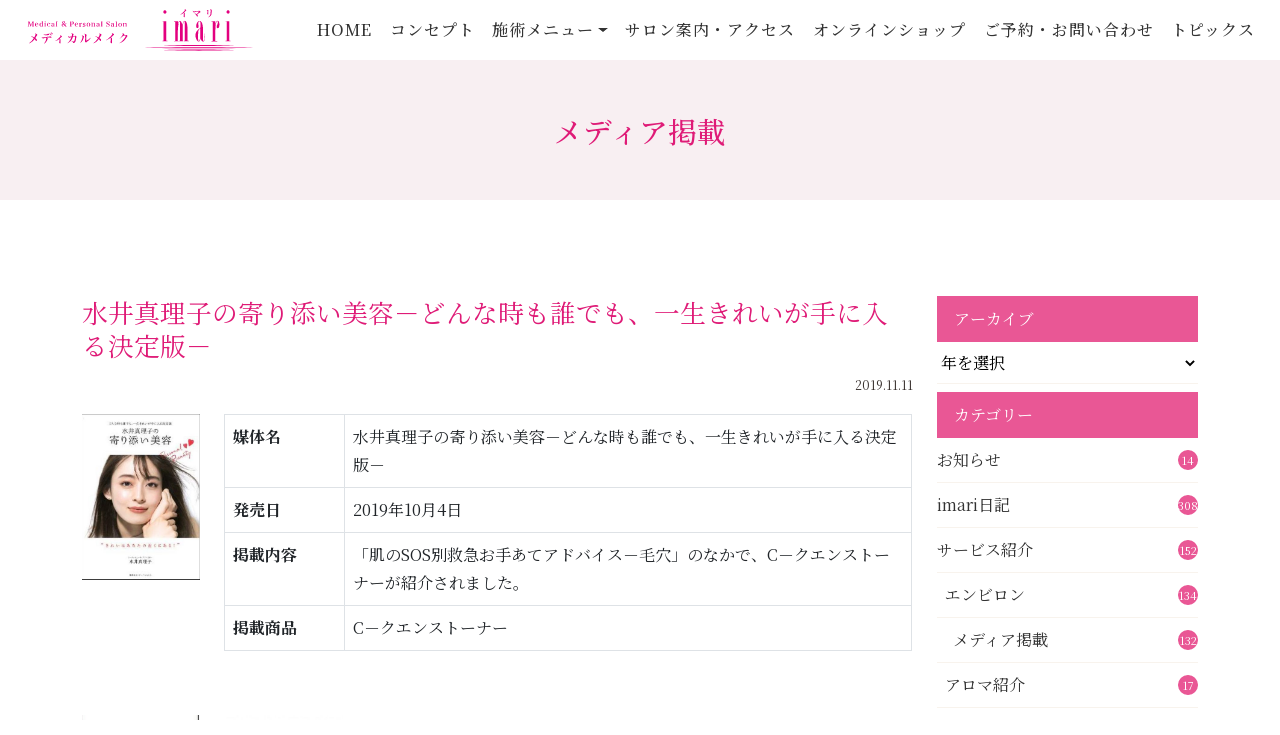

--- FILE ---
content_type: text/html; charset=UTF-8
request_url: https://e-imari.com/archives/669.html
body_size: 14000
content:


<!DOCTYPE html>
<html lang="ja" class="sr">

<head>
  <!-- Global site tag (gtag.js) - Google Analytics -->
  <script async src="https://www.googletagmanager.com/gtag/js?id=UA-12460120-68"></script>
  <script>
    window.dataLayer = window.dataLayer || [];

    function gtag() {
      dataLayer.push(arguments);
    }
    gtag('js', new Date());

    gtag('config', 'UA-12460120-68');
  </script>

  <meta http-equiv="Content-Type" content="text/html; charset=UTF-8" />
  <title>水井真理子の寄り添い美容－どんな時も誰でも、一生きれいが手に入る決定版－ | メディカルメイクimari</title>
  <meta http-equiv="X-UA-Compatible" content="IE=edge">
  <meta name="viewport" content="width=device-width, initial-scale=1, shrink-to-fit=no">
  <meta name="format-detection" content="telephone=no">
  <meta name="google-site-verification" content="U93NzDlBMyw12f9UPH8ETAv8JiLS6Wj55cSKCZAtTDk" />
  <meta name='robots' content='index, follow, max-image-preview:large, max-snippet:-1, max-video-preview:-1' />

	<!-- This site is optimized with the Yoast SEO plugin v26.8 - https://yoast.com/product/yoast-seo-wordpress/ -->
	<title>水井真理子の寄り添い美容－どんな時も誰でも、一生きれいが手に入る決定版－ | メディカルメイクimari</title>
	<link rel="canonical" href="https://e-imari.com/archives/669.html" />
	<meta property="og:locale" content="ja_JP" />
	<meta property="og:type" content="article" />
	<meta property="og:title" content="水井真理子の寄り添い美容－どんな時も誰でも、一生きれいが手に入る決定版－ | メディカルメイクimari" />
	<meta property="og:url" content="https://e-imari.com/archives/669.html" />
	<meta property="og:site_name" content="メディカルメイクimari" />
	<meta property="article:published_time" content="2019-11-11T08:01:40+00:00" />
	<meta property="article:modified_time" content="2022-01-05T08:03:43+00:00" />
	<meta name="author" content="wpmaster" />
	<meta name="twitter:card" content="summary_large_image" />
	<meta name="twitter:label1" content="執筆者" />
	<meta name="twitter:data1" content="wpmaster" />
	<script type="application/ld+json" class="yoast-schema-graph">{"@context":"https://schema.org","@graph":[{"@type":"Article","@id":"https://e-imari.com/archives/669.html#article","isPartOf":{"@id":"https://e-imari.com/archives/669.html"},"author":{"name":"wpmaster","@id":"https://e-imari.com/#/schema/person/e84d047d264796328f542c41e6112df1"},"headline":"水井真理子の寄り添い美容－どんな時も誰でも、一生きれいが手に入る決定版－","datePublished":"2019-11-11T08:01:40+00:00","dateModified":"2022-01-05T08:03:43+00:00","mainEntityOfPage":{"@id":"https://e-imari.com/archives/669.html"},"wordCount":0,"commentCount":0,"publisher":{"@id":"https://e-imari.com/#organization"},"articleSection":["メディア掲載"],"inLanguage":"ja","potentialAction":[{"@type":"CommentAction","name":"Comment","target":["https://e-imari.com/archives/669.html#respond"]}]},{"@type":"WebPage","@id":"https://e-imari.com/archives/669.html","url":"https://e-imari.com/archives/669.html","name":"水井真理子の寄り添い美容－どんな時も誰でも、一生きれいが手に入る決定版－ | メディカルメイクimari","isPartOf":{"@id":"https://e-imari.com/#website"},"datePublished":"2019-11-11T08:01:40+00:00","dateModified":"2022-01-05T08:03:43+00:00","breadcrumb":{"@id":"https://e-imari.com/archives/669.html#breadcrumb"},"inLanguage":"ja","potentialAction":[{"@type":"ReadAction","target":["https://e-imari.com/archives/669.html"]}]},{"@type":"BreadcrumbList","@id":"https://e-imari.com/archives/669.html#breadcrumb","itemListElement":[{"@type":"ListItem","position":1,"name":"ホーム","item":"https://e-imari.com/"},{"@type":"ListItem","position":2,"name":"水井真理子の寄り添い美容－どんな時も誰でも、一生きれいが手に入る決定版－"}]},{"@type":"WebSite","@id":"https://e-imari.com/#website","url":"https://e-imari.com/","name":"メディカルメイクimari","description":"札幌市のエンビロン(Environ)取扱いスキンケアサロン メディカルメイクimari","publisher":{"@id":"https://e-imari.com/#organization"},"potentialAction":[{"@type":"SearchAction","target":{"@type":"EntryPoint","urlTemplate":"https://e-imari.com/?s={search_term_string}"},"query-input":{"@type":"PropertyValueSpecification","valueRequired":true,"valueName":"search_term_string"}}],"inLanguage":"ja"},{"@type":"Organization","@id":"https://e-imari.com/#organization","name":"メディカルメイクimari","url":"https://e-imari.com/","logo":{"@type":"ImageObject","inLanguage":"ja","@id":"https://e-imari.com/#/schema/logo/image/","url":"https://e-imari.com/wp-content/uploads/2022/03/ogp.jpg","contentUrl":"https://e-imari.com/wp-content/uploads/2022/03/ogp.jpg","width":1200,"height":630,"caption":"メディカルメイクimari"},"image":{"@id":"https://e-imari.com/#/schema/logo/image/"}},{"@type":"Person","@id":"https://e-imari.com/#/schema/person/e84d047d264796328f542c41e6112df1","name":"wpmaster","image":{"@type":"ImageObject","inLanguage":"ja","@id":"https://e-imari.com/#/schema/person/image/","url":"https://secure.gravatar.com/avatar/23bd8b7ab96f04506bf6c6cee9194c45fe00f0d91775f1f59c8919638fc8e2b4?s=96&d=mm&r=g","contentUrl":"https://secure.gravatar.com/avatar/23bd8b7ab96f04506bf6c6cee9194c45fe00f0d91775f1f59c8919638fc8e2b4?s=96&d=mm&r=g","caption":"wpmaster"},"sameAs":["https://e-imari.com"],"url":"https://e-imari.com/archives/author/wpmaster"}]}</script>
	<!-- / Yoast SEO plugin. -->


<style type="text/css">.brave_popup{display:none}</style><script data-no-optimize="1"> var brave_popup_data = {}; var bravepop_emailValidation=false; var brave_popup_videos = {};  var brave_popup_formData = {};var brave_popup_adminUser = false; var brave_popup_pageInfo = {"type":"single","pageID":669,"singleType":"post"};  var bravepop_emailSuggestions={};</script><style id='wp-img-auto-sizes-contain-inline-css' type='text/css'>
img:is([sizes=auto i],[sizes^="auto," i]){contain-intrinsic-size:3000px 1500px}
/*# sourceURL=wp-img-auto-sizes-contain-inline-css */
</style>
<link rel='stylesheet' id='sbi_styles-css' href='https://e-imari.com/wp-content/plugins/instagram-feed-pro/css/sbi-styles.min.css?ver=6.4' type='text/css' media='all' />
<style id='wp-block-library-inline-css' type='text/css'>
:root{--wp-block-synced-color:#7a00df;--wp-block-synced-color--rgb:122,0,223;--wp-bound-block-color:var(--wp-block-synced-color);--wp-editor-canvas-background:#ddd;--wp-admin-theme-color:#007cba;--wp-admin-theme-color--rgb:0,124,186;--wp-admin-theme-color-darker-10:#006ba1;--wp-admin-theme-color-darker-10--rgb:0,107,160.5;--wp-admin-theme-color-darker-20:#005a87;--wp-admin-theme-color-darker-20--rgb:0,90,135;--wp-admin-border-width-focus:2px}@media (min-resolution:192dpi){:root{--wp-admin-border-width-focus:1.5px}}.wp-element-button{cursor:pointer}:root .has-very-light-gray-background-color{background-color:#eee}:root .has-very-dark-gray-background-color{background-color:#313131}:root .has-very-light-gray-color{color:#eee}:root .has-very-dark-gray-color{color:#313131}:root .has-vivid-green-cyan-to-vivid-cyan-blue-gradient-background{background:linear-gradient(135deg,#00d084,#0693e3)}:root .has-purple-crush-gradient-background{background:linear-gradient(135deg,#34e2e4,#4721fb 50%,#ab1dfe)}:root .has-hazy-dawn-gradient-background{background:linear-gradient(135deg,#faaca8,#dad0ec)}:root .has-subdued-olive-gradient-background{background:linear-gradient(135deg,#fafae1,#67a671)}:root .has-atomic-cream-gradient-background{background:linear-gradient(135deg,#fdd79a,#004a59)}:root .has-nightshade-gradient-background{background:linear-gradient(135deg,#330968,#31cdcf)}:root .has-midnight-gradient-background{background:linear-gradient(135deg,#020381,#2874fc)}:root{--wp--preset--font-size--normal:16px;--wp--preset--font-size--huge:42px}.has-regular-font-size{font-size:1em}.has-larger-font-size{font-size:2.625em}.has-normal-font-size{font-size:var(--wp--preset--font-size--normal)}.has-huge-font-size{font-size:var(--wp--preset--font-size--huge)}.has-text-align-center{text-align:center}.has-text-align-left{text-align:left}.has-text-align-right{text-align:right}.has-fit-text{white-space:nowrap!important}#end-resizable-editor-section{display:none}.aligncenter{clear:both}.items-justified-left{justify-content:flex-start}.items-justified-center{justify-content:center}.items-justified-right{justify-content:flex-end}.items-justified-space-between{justify-content:space-between}.screen-reader-text{border:0;clip-path:inset(50%);height:1px;margin:-1px;overflow:hidden;padding:0;position:absolute;width:1px;word-wrap:normal!important}.screen-reader-text:focus{background-color:#ddd;clip-path:none;color:#444;display:block;font-size:1em;height:auto;left:5px;line-height:normal;padding:15px 23px 14px;text-decoration:none;top:5px;width:auto;z-index:100000}html :where(.has-border-color){border-style:solid}html :where([style*=border-top-color]){border-top-style:solid}html :where([style*=border-right-color]){border-right-style:solid}html :where([style*=border-bottom-color]){border-bottom-style:solid}html :where([style*=border-left-color]){border-left-style:solid}html :where([style*=border-width]){border-style:solid}html :where([style*=border-top-width]){border-top-style:solid}html :where([style*=border-right-width]){border-right-style:solid}html :where([style*=border-bottom-width]){border-bottom-style:solid}html :where([style*=border-left-width]){border-left-style:solid}html :where(img[class*=wp-image-]){height:auto;max-width:100%}:where(figure){margin:0 0 1em}html :where(.is-position-sticky){--wp-admin--admin-bar--position-offset:var(--wp-admin--admin-bar--height,0px)}@media screen and (max-width:600px){html :where(.is-position-sticky){--wp-admin--admin-bar--position-offset:0px}}

/*# sourceURL=wp-block-library-inline-css */
</style><style id='global-styles-inline-css' type='text/css'>
:root{--wp--preset--aspect-ratio--square: 1;--wp--preset--aspect-ratio--4-3: 4/3;--wp--preset--aspect-ratio--3-4: 3/4;--wp--preset--aspect-ratio--3-2: 3/2;--wp--preset--aspect-ratio--2-3: 2/3;--wp--preset--aspect-ratio--16-9: 16/9;--wp--preset--aspect-ratio--9-16: 9/16;--wp--preset--color--black: #000000;--wp--preset--color--cyan-bluish-gray: #abb8c3;--wp--preset--color--white: #ffffff;--wp--preset--color--pale-pink: #f78da7;--wp--preset--color--vivid-red: #cf2e2e;--wp--preset--color--luminous-vivid-orange: #ff6900;--wp--preset--color--luminous-vivid-amber: #fcb900;--wp--preset--color--light-green-cyan: #7bdcb5;--wp--preset--color--vivid-green-cyan: #00d084;--wp--preset--color--pale-cyan-blue: #8ed1fc;--wp--preset--color--vivid-cyan-blue: #0693e3;--wp--preset--color--vivid-purple: #9b51e0;--wp--preset--gradient--vivid-cyan-blue-to-vivid-purple: linear-gradient(135deg,rgb(6,147,227) 0%,rgb(155,81,224) 100%);--wp--preset--gradient--light-green-cyan-to-vivid-green-cyan: linear-gradient(135deg,rgb(122,220,180) 0%,rgb(0,208,130) 100%);--wp--preset--gradient--luminous-vivid-amber-to-luminous-vivid-orange: linear-gradient(135deg,rgb(252,185,0) 0%,rgb(255,105,0) 100%);--wp--preset--gradient--luminous-vivid-orange-to-vivid-red: linear-gradient(135deg,rgb(255,105,0) 0%,rgb(207,46,46) 100%);--wp--preset--gradient--very-light-gray-to-cyan-bluish-gray: linear-gradient(135deg,rgb(238,238,238) 0%,rgb(169,184,195) 100%);--wp--preset--gradient--cool-to-warm-spectrum: linear-gradient(135deg,rgb(74,234,220) 0%,rgb(151,120,209) 20%,rgb(207,42,186) 40%,rgb(238,44,130) 60%,rgb(251,105,98) 80%,rgb(254,248,76) 100%);--wp--preset--gradient--blush-light-purple: linear-gradient(135deg,rgb(255,206,236) 0%,rgb(152,150,240) 100%);--wp--preset--gradient--blush-bordeaux: linear-gradient(135deg,rgb(254,205,165) 0%,rgb(254,45,45) 50%,rgb(107,0,62) 100%);--wp--preset--gradient--luminous-dusk: linear-gradient(135deg,rgb(255,203,112) 0%,rgb(199,81,192) 50%,rgb(65,88,208) 100%);--wp--preset--gradient--pale-ocean: linear-gradient(135deg,rgb(255,245,203) 0%,rgb(182,227,212) 50%,rgb(51,167,181) 100%);--wp--preset--gradient--electric-grass: linear-gradient(135deg,rgb(202,248,128) 0%,rgb(113,206,126) 100%);--wp--preset--gradient--midnight: linear-gradient(135deg,rgb(2,3,129) 0%,rgb(40,116,252) 100%);--wp--preset--font-size--small: 13px;--wp--preset--font-size--medium: 20px;--wp--preset--font-size--large: 36px;--wp--preset--font-size--x-large: 42px;--wp--preset--spacing--20: 0.44rem;--wp--preset--spacing--30: 0.67rem;--wp--preset--spacing--40: 1rem;--wp--preset--spacing--50: 1.5rem;--wp--preset--spacing--60: 2.25rem;--wp--preset--spacing--70: 3.38rem;--wp--preset--spacing--80: 5.06rem;--wp--preset--shadow--natural: 6px 6px 9px rgba(0, 0, 0, 0.2);--wp--preset--shadow--deep: 12px 12px 50px rgba(0, 0, 0, 0.4);--wp--preset--shadow--sharp: 6px 6px 0px rgba(0, 0, 0, 0.2);--wp--preset--shadow--outlined: 6px 6px 0px -3px rgb(255, 255, 255), 6px 6px rgb(0, 0, 0);--wp--preset--shadow--crisp: 6px 6px 0px rgb(0, 0, 0);}:where(.is-layout-flex){gap: 0.5em;}:where(.is-layout-grid){gap: 0.5em;}body .is-layout-flex{display: flex;}.is-layout-flex{flex-wrap: wrap;align-items: center;}.is-layout-flex > :is(*, div){margin: 0;}body .is-layout-grid{display: grid;}.is-layout-grid > :is(*, div){margin: 0;}:where(.wp-block-columns.is-layout-flex){gap: 2em;}:where(.wp-block-columns.is-layout-grid){gap: 2em;}:where(.wp-block-post-template.is-layout-flex){gap: 1.25em;}:where(.wp-block-post-template.is-layout-grid){gap: 1.25em;}.has-black-color{color: var(--wp--preset--color--black) !important;}.has-cyan-bluish-gray-color{color: var(--wp--preset--color--cyan-bluish-gray) !important;}.has-white-color{color: var(--wp--preset--color--white) !important;}.has-pale-pink-color{color: var(--wp--preset--color--pale-pink) !important;}.has-vivid-red-color{color: var(--wp--preset--color--vivid-red) !important;}.has-luminous-vivid-orange-color{color: var(--wp--preset--color--luminous-vivid-orange) !important;}.has-luminous-vivid-amber-color{color: var(--wp--preset--color--luminous-vivid-amber) !important;}.has-light-green-cyan-color{color: var(--wp--preset--color--light-green-cyan) !important;}.has-vivid-green-cyan-color{color: var(--wp--preset--color--vivid-green-cyan) !important;}.has-pale-cyan-blue-color{color: var(--wp--preset--color--pale-cyan-blue) !important;}.has-vivid-cyan-blue-color{color: var(--wp--preset--color--vivid-cyan-blue) !important;}.has-vivid-purple-color{color: var(--wp--preset--color--vivid-purple) !important;}.has-black-background-color{background-color: var(--wp--preset--color--black) !important;}.has-cyan-bluish-gray-background-color{background-color: var(--wp--preset--color--cyan-bluish-gray) !important;}.has-white-background-color{background-color: var(--wp--preset--color--white) !important;}.has-pale-pink-background-color{background-color: var(--wp--preset--color--pale-pink) !important;}.has-vivid-red-background-color{background-color: var(--wp--preset--color--vivid-red) !important;}.has-luminous-vivid-orange-background-color{background-color: var(--wp--preset--color--luminous-vivid-orange) !important;}.has-luminous-vivid-amber-background-color{background-color: var(--wp--preset--color--luminous-vivid-amber) !important;}.has-light-green-cyan-background-color{background-color: var(--wp--preset--color--light-green-cyan) !important;}.has-vivid-green-cyan-background-color{background-color: var(--wp--preset--color--vivid-green-cyan) !important;}.has-pale-cyan-blue-background-color{background-color: var(--wp--preset--color--pale-cyan-blue) !important;}.has-vivid-cyan-blue-background-color{background-color: var(--wp--preset--color--vivid-cyan-blue) !important;}.has-vivid-purple-background-color{background-color: var(--wp--preset--color--vivid-purple) !important;}.has-black-border-color{border-color: var(--wp--preset--color--black) !important;}.has-cyan-bluish-gray-border-color{border-color: var(--wp--preset--color--cyan-bluish-gray) !important;}.has-white-border-color{border-color: var(--wp--preset--color--white) !important;}.has-pale-pink-border-color{border-color: var(--wp--preset--color--pale-pink) !important;}.has-vivid-red-border-color{border-color: var(--wp--preset--color--vivid-red) !important;}.has-luminous-vivid-orange-border-color{border-color: var(--wp--preset--color--luminous-vivid-orange) !important;}.has-luminous-vivid-amber-border-color{border-color: var(--wp--preset--color--luminous-vivid-amber) !important;}.has-light-green-cyan-border-color{border-color: var(--wp--preset--color--light-green-cyan) !important;}.has-vivid-green-cyan-border-color{border-color: var(--wp--preset--color--vivid-green-cyan) !important;}.has-pale-cyan-blue-border-color{border-color: var(--wp--preset--color--pale-cyan-blue) !important;}.has-vivid-cyan-blue-border-color{border-color: var(--wp--preset--color--vivid-cyan-blue) !important;}.has-vivid-purple-border-color{border-color: var(--wp--preset--color--vivid-purple) !important;}.has-vivid-cyan-blue-to-vivid-purple-gradient-background{background: var(--wp--preset--gradient--vivid-cyan-blue-to-vivid-purple) !important;}.has-light-green-cyan-to-vivid-green-cyan-gradient-background{background: var(--wp--preset--gradient--light-green-cyan-to-vivid-green-cyan) !important;}.has-luminous-vivid-amber-to-luminous-vivid-orange-gradient-background{background: var(--wp--preset--gradient--luminous-vivid-amber-to-luminous-vivid-orange) !important;}.has-luminous-vivid-orange-to-vivid-red-gradient-background{background: var(--wp--preset--gradient--luminous-vivid-orange-to-vivid-red) !important;}.has-very-light-gray-to-cyan-bluish-gray-gradient-background{background: var(--wp--preset--gradient--very-light-gray-to-cyan-bluish-gray) !important;}.has-cool-to-warm-spectrum-gradient-background{background: var(--wp--preset--gradient--cool-to-warm-spectrum) !important;}.has-blush-light-purple-gradient-background{background: var(--wp--preset--gradient--blush-light-purple) !important;}.has-blush-bordeaux-gradient-background{background: var(--wp--preset--gradient--blush-bordeaux) !important;}.has-luminous-dusk-gradient-background{background: var(--wp--preset--gradient--luminous-dusk) !important;}.has-pale-ocean-gradient-background{background: var(--wp--preset--gradient--pale-ocean) !important;}.has-electric-grass-gradient-background{background: var(--wp--preset--gradient--electric-grass) !important;}.has-midnight-gradient-background{background: var(--wp--preset--gradient--midnight) !important;}.has-small-font-size{font-size: var(--wp--preset--font-size--small) !important;}.has-medium-font-size{font-size: var(--wp--preset--font-size--medium) !important;}.has-large-font-size{font-size: var(--wp--preset--font-size--large) !important;}.has-x-large-font-size{font-size: var(--wp--preset--font-size--x-large) !important;}
/*# sourceURL=global-styles-inline-css */
</style>

<style id='classic-theme-styles-inline-css' type='text/css'>
/*! This file is auto-generated */
.wp-block-button__link{color:#fff;background-color:#32373c;border-radius:9999px;box-shadow:none;text-decoration:none;padding:calc(.667em + 2px) calc(1.333em + 2px);font-size:1.125em}.wp-block-file__button{background:#32373c;color:#fff;text-decoration:none}
/*# sourceURL=/wp-includes/css/classic-themes.min.css */
</style>
<link rel="icon" href="https://e-imari.com/wp-content/uploads/2022/01/cropped-favi-32x32.png" sizes="32x32" />
<link rel="icon" href="https://e-imari.com/wp-content/uploads/2022/01/cropped-favi-192x192.png" sizes="192x192" />
<link rel="apple-touch-icon" href="https://e-imari.com/wp-content/uploads/2022/01/cropped-favi-180x180.png" />
<meta name="msapplication-TileImage" content="https://e-imari.com/wp-content/uploads/2022/01/cropped-favi-270x270.png" />

  <link rel="stylesheet" href="https://e-imari.com/wp-content/themes/imari/css/bs5/bootstrap.min.css" type="text/css" media="all" />
  <link rel="stylesheet" type="text/css" href="//cdn.jsdelivr.net/npm/slick-carousel@1.8.1/slick/slick.css" media="all" />

  <!-- lightbox CSS -->
  <link rel="stylesheet" href="https://e-imari.com/wp-content/themes/imari/css/lightbox.css" type="text/css" media="all" />

  <link rel="stylesheet" type="text/css" href="https://e-imari.com/wp-content/themes/imari/style.css" media="all" />
  
<link rel='stylesheet' id='bravepop_front_css-css' href='https://e-imari.com/wp-content/plugins/brave-popup-builder/assets/css/frontend.min.css?ver=6.9' type='text/css' media='all' />
</head>

<body>

  <header>
    <!-- use script //nav opacity -->
    <nav class="navbar navbar-expand-lg navbar-lights fixed-top" id="mainNav">
  <div class="container-fluid">
        <h1>
            <a class="navbar-brand" href="https://e-imari.com">
            <img src="https://e-imari.com/wp-content/themes/imari/img/logo.svg" alt="札幌市 エンビロン取扱いサロン｜メディカルメイクimari" class="img-fluid d-block mr-auto">
            </a>
        </h1>
    <button type="button" class="navbar-toggler" data-bs-toggle="collapse" data-bs-target="#Navber" aria-controls="Navber" aria-expanded="false" aria-label="ナビゲーションの切替">
            <div>
            <span></span>
            <span></span>
            <span></span>
            </div>
    </button>

    <div class="collapse navbar-collapse" id="Navber">
        <div class="navi-menu ms-auto">
        <div class="navbar-wrap">
            <ul class="navbar-nav">
                <li class="nav-item"><a class="nav-link" href="/">HOME</a></li>
                <li class="nav-item"><a class="nav-link" href="/concept.html">コンセプト</a></li>
                <li class="nav-item dropdown">
                <a href="#" class="nav-link dropdown-toggle" id="navbarDropdown" role="button" data-bs-toggle="dropdown" aria-expanded="false">
                施術メニュー
                </a>
                <ul class="dropdown-menu" aria-labelledby="navbarDropdown">
                    <li class="dropdown-item">施術メニュー</li>
                    <li><a class="dropdown-item" href="/menu.html">メニュー一覧</a></li>
                    <li><a class="dropdown-item" href="/menu/first-time.html">初めての方へ</a></li>
                    <li><a class="dropdown-item" href="/menu/environ.html">ENVIRON ～エンビロン～</a></li>
                    <li><a class="dropdown-item" href="/menu/indiba.html">INDIBA ～インディバ～</a></li>
                    <li><a class="dropdown-item" href="/menu/cell.html">ヒト幹細胞培養液</a></li>
                    <li><a class="dropdown-item" href="/menu/men.html">メンズエステ</a></li>
                    <li><a class="dropdown-item" href="/menu/medical-make.html">メディカルメイク</a></li>
                    <li><a class="dropdown-item" href="/menu/power-plate.html">パワープレート</a></li>
                    <li><a class="dropdown-item" href="/menu/option.html">オプションメニュー</a></li>
                </ul>
                </li>
                <!-- <li class="nav-item"><a class="nav-link" href="/voice">お客様の声</a></li> -->
                <li class="nav-item"><a class="nav-link" href="/access.html">サロン案内・アクセス</a></li>
                <li class="nav-item"><a class="nav-link"a href="https://imariec.base.shop/" target="_blank">オンラインショップ</a></li>
                <li class="nav-item"><a class="nav-link" href="/contact.html">ご予約・お問い合わせ</a></li>
                <li class="nav-item"><a class="nav-link" href="/c/all">トピックス</a></li>
                <li class="nav-item d-block d-sm-none"><a class="nav-link" href="/policy.html">サイトポリシー</a></li>
            </ul>
        </div>
        </div>
    </div><!-- /.navbar-collapse -->
  </div><!-- /.container-fluid -->
</nav>  </header>
<main role="main" class="post">
	<section>
    	<div class="title">
    <div class="container">
            <h2 class="text-responsive js-sr-left">メディア掲載</h2>
        </div>
</div>
    	
<div class="container wrap">
    <div class="row">
        <div class="col-md-9">
            <h3 class="mt-0 single-title">水井真理子の寄り添い美容－どんな時も誰でも、一生きれいが手に入る決定版－</h3>
            <p class="text-end muted"><small>2019.11.11</small></p>


            <div class="row">
                <!-- thunbnail -->
                                    <div class="col-12 col-md-2">
                        <img src="https://e-imari.com/wp-content/uploads/2022/01/hyxjNUgmZmXL_02.jpg" class="img-fluid mx-auto d-block" alt="水井真理子の寄り添い美容－どんな時も誰でも、一生きれいが手に入る決定版－" />
                    </div>
                
                <div class="post_media col-12 col-md-10">
                <!-- table -->
                    <table class="table table-bordered">
                                                    <tr>
                                <th>媒体名</th>
                                <td>水井真理子の寄り添い美容－どんな時も誰でも、一生きれいが手に入る決定版－</td>
                            </tr>
                                                                                                    <tr>
                                <th>発売日</th>
                                <td>2019年10月4日</td>
                            </tr>
                                                                            <tr>
                                <th>掲載内容</th>
                                <td>「肌のSOS別救急お手あてアドバイス－毛穴」のなかで、C－クエンストーナーが紹介されました。</td>
                            </tr>
                                                                            <tr>
                                <th>掲載商品</th>
                                <td>C－クエンストーナー</td>
                            </tr>
                                            </table>
                </div>
            </div>

            <!-- img -->
            <div class="overflow-hidden mt-5">
            <div class="row gy-4 mb-5">
                                                            <div class="col-md-4">
                            <img src="https://e-imari.com/wp-content/uploads/2022/01/hyxjNUgmZmXL_03-937x1024-1.jpg" class="img-fluid mx-auto d-block" alt="img_1" />
                        </div>
                                                                                                                                                                                                                                    </div>
            </div>

            <!-- before/after -->
            
            <!-- url -->
            
            <ul class="pager d-flex justify-content-center align-items-center">
                <li class="mx-1 mx-md-2"><a href="https://e-imari.com/archives/694.html" rel="prev">&laquo; 前のページ</a></li>
                <li class="mx-1 mx-md-2"><a href="/c/all" class="btn btn btn-default px-md-3">一覧に戻る</a></li>
                <li class="mx-1 mx-md-2"><a href="https://e-imari.com/archives/672.html" rel="next">次のページ &raquo;</a></li>
            </ul>
        </div>

        <div class="col-md-3">
            <aside class="sidebar">
	<div class="mt-lg-0 mt-4">
		<ul class="list-group list-group-flush mb-2 arch">
			<li class="sidebar-title">アーカイブ</li>
			<li>
			<select name="archive-dropdown" onChange='document.location.href=this.options[this.selectedIndex].value;'>
<option value="">年を選択</option>
	<option value='https://e-imari.com/archives/date/2024'> 2024 &nbsp;(1)</option>
	<option value='https://e-imari.com/archives/date/2023'> 2023 &nbsp;(5)</option>
	<option value='https://e-imari.com/archives/date/2022'> 2022 &nbsp;(22)</option>
	<option value='https://e-imari.com/archives/date/2021'> 2021 &nbsp;(4)</option>
	<option value='https://e-imari.com/archives/date/2020'> 2020 &nbsp;(79)</option>
	<option value='https://e-imari.com/archives/date/2019'> 2019 &nbsp;(68)</option>
	<option value='https://e-imari.com/archives/date/2018'> 2018 &nbsp;(36)</option>
	<option value='https://e-imari.com/archives/date/2017'> 2017 &nbsp;(3)</option>
	<option value='https://e-imari.com/archives/date/2016'> 2016 &nbsp;(32)</option>
	<option value='https://e-imari.com/archives/date/2015'> 2015 &nbsp;(35)</option>
	<option value='https://e-imari.com/archives/date/2012'> 2012 &nbsp;(29)</option>
	<option value='https://e-imari.com/archives/date/2011'> 2011 &nbsp;(39)</option>
	<option value='https://e-imari.com/archives/date/2010'> 2010 &nbsp;(43)</option>
	<option value='https://e-imari.com/archives/date/2009'> 2009 &nbsp;(50)</option>
	<option value='https://e-imari.com/archives/date/2008'> 2008 &nbsp;(32)</option>
</select></li>
		</ul>
		
		<ul class="list-group list-group-flush mb-2 cat">
			<li class="sidebar-title">カテゴリー</li>
				<li class="list-group-item cat-item cat-item-4"><a class='d-flex justify-content-between align-items-center' href="https://e-imari.com/c/all/info">お知らせ<span class='sidebar-badge'>14</span></a>
</li>
	<li class="list-group-item cat-item cat-item-6"><a class='d-flex justify-content-between align-items-center' href="https://e-imari.com/c/all/diary">imari日記<span class='sidebar-badge'>308</span></a>
</li>
	<li class="list-group-item cat-item cat-item-9"><a class='d-flex justify-content-between align-items-center' href="https://e-imari.com/c/all/service">サービス紹介<span class='sidebar-badge'>152</span></a>
<ul class='children'>
	<li class="list-group-item cat-item cat-item-7"><a class='d-flex justify-content-between align-items-center' href="https://e-imari.com/c/all/service/environ">エンビロン<span class='sidebar-badge'>134</span></a>
	<ul class='children'>
	<li class="list-group-item cat-item cat-item-5"><a class='d-flex justify-content-between align-items-center' href="https://e-imari.com/c/all/service/environ/media">メディア掲載<span class='sidebar-badge'>132</span></a>
</li>
	</ul>
</li>
	<li class="list-group-item cat-item cat-item-10"><a class='d-flex justify-content-between align-items-center' href="https://e-imari.com/c/all/service/aroma">アロマ紹介<span class='sidebar-badge'>17</span></a>
</li>
</ul>
</li>
	<li class="list-group-item cat-item cat-item-11"><a class='d-flex justify-content-between align-items-center' href="https://e-imari.com/c/all/customer">お客様の声<span class='sidebar-badge'>3</span></a>
</li>
		</ul>
	</div>
</aside>        </div>
    </div>

    </div>	</section>
</main>



<section id="contact" class="wrap bg-green">
		<div class="container contact">
				<h2>ご予約・お問い合わせ</h2>
				<p>はじめてご来店される方は、お電話または公式LINEから<br class="d-none d-sm-block" />事前に必ずお問い合わせ・ご予約くださいますようお願い申し上げます。</p>
				<div class="container_smallest">
					<p class="telnum mb-0">TEL.<strong>011-522-8639</strong></p>
					<p><small>セールス•勧誘のお電話は固くお断り致します。</small></p>
					<p class="bt">
						<a href="/contact.html" class="btn btn-icon">
						<svg xmlns="http://www.w3.org/2000/svg" width="53.965" height="34.73" viewBox="0 0 53.965 34.73">
						<path d="M102.294,244.848l-23.61-18.27h47.223Zm1.048,3.677a1.758,1.758,0,0,1-.419.224c-.043.017-.085.031-.129.044a1.835,1.835,0,0,1-.495.081h-.012a1.821,1.821,0,0,1-.494-.081c-.045-.014-.088-.029-.132-.046a1.721,1.721,0,0,1-.416-.223c-.013-.009-.028-.011-.041-.021L75.313,228.467V259.53a1.779,1.779,0,0,0,1.778,1.778H127.5a1.779,1.779,0,0,0,1.778-1.778V228.467l-25.9,20.037C103.37,248.513,103.356,248.515,103.343,248.525Z" transform="translate(-75.313 -226.578)" fill="#fff"/>
						</svg>
						お問い合わせフォーム
						</a>
					</p>
					<p><a href="https://lin.ee/eTuqce1" target="_blank"><img src="https://e-imari.com/wp-content/themes/imari/img/line.svg" alt="公式LINE" class="img-fluid d-block mx-auto" width="250px"></a></p>
				</div>
		</div>
</section><div class="access d-none d-md-block">
    <iframe src="https://www.google.com/maps/embed?pb=!1m18!1m12!1m3!1d728.8097477382261!2d141.34367352923755!3d43.05744087860118!2m3!1f0!2f0!3f0!3m2!1i1024!2i768!4f13.1!3m3!1m2!1s0x5f0b299a7c2f67c5%3A0xf307cd9207b14e5c!2z44Oh44OH44Kj44Kr44Or44Ki44Oz44OJ44OR44O844K944OK44Or44Oh44Kk44Kv44K144Ot44Oz77yp77yt77yh77yy77yp!5e0!3m2!1sja!2sjp!4v1638338375568!5m2!1sja!2sjp" width="100%" height="400" style="border:0;" class="d-block" allowfullscreen="" loading="lazy"></iframe>
</div>

<!-- Footer -->
<footer id="footer">
    <div class="container d-none d-lg-block">
    <p class="mb-0">札幌市のエンビロン・オフィシャルパートナー</p>
    <h2 class="mb-1"><img src="https://e-imari.com/wp-content/themes/imari/img/logo_w.svg" alt="メディカル アンド パーソナルメイクアップサロン メディカルメイクimari" class="img-fluid d-block mx-auto"></h2>
          
        <p>〒060-0061　札幌市中央区南1条西9丁目5-1 札幌19Lビル 801</p>
        <p class="tel mb-0"><i class="fas fa-phone-alt"></i>011-522-8639</p>
        <p><small>セールス•勧誘のお電話は固くお断り致します。</small></p>
        <ul class="fmenu">
                <li><a href="/">HOME</a></li>
                <li><a href="/concept.html">コンセプト</a></li>
                <li><a href="/menu.html">施術メニュー一覧</a></li>
                <!-- <li><a href="/voice">お客様の声</a></li> -->
                <li><a href="/access.html">サロン案内・アクセス</a></li>
                <li><a href="/contact.html">ご予約・お問い合わせ</a></li>
                <li><a href="/policy.html">サイトポリシー</a></li>
                <li><a href="/c/all">トピックス</a></li>
        </ul>
    <div class="container_ss index-only mt-4">
    <div class="row">
        <div class="col-6 col-md-3"><a href="https://environ.jp/" target="_blank"><img src="https://e-imari.com/wp-content/themes/imari/img/linkbn_01.jpg" alt="エンビロン公式サイト" class="img-fluid d-block mx-auto"></a></div>
        <div class="col-6 col-md-3"><a href="https://livactive.com/accounts/sign_up" target="_blank"><img src="https://e-imari.com/wp-content/themes/imari/img/linkbn_02.jpg" alt="エンビロンメンバーズサイト" class="img-fluid d-block mx-auto"></a></div>
        <div class="col-6 col-md-3"><a href="https://a-care.net/" target="_blank"><img src="https://e-imari.com/wp-content/themes/imari/img/linkbn_03.jpg" alt="Aケア協会～ビタミンA情報サイト～" class="img-fluid d-block mx-auto"></a></div>
        <div class="col-6 col-md-3"><a href="https://www.medical-makeup.net/" target="_blank"><img src="https://e-imari.com/wp-content/themes/imari/img/linkbn_04.jpg" alt="MMAメディカルメイクアップアソシエーション" class="img-fluid d-block mx-auto"></a></div>
    </div>
    </div>
    </div>
    <p class="mb-0 py-1 text-center text-white small">&copy;2022 メディカルメイクimari </p>
</footer>

<div class="footerFixMenu d-flex d-lg-none justify-content-around">
    <a href="https://e-imari.com">
        <svg xmlns="http://www.w3.org/2000/svg" width="46" height="46" viewBox="0 0 46 46">
        <g id="fix_home" transform="translate(-2343 -4328)">
            <g id="Icon_feather-home" data-name="Icon feather-home" transform="translate(2352.5 4331)">
            <path d="M4.5,10l9-7,9,7V21a2,2,0,0,1-2,2H6.5a2,2,0,0,1-2-2Z" fill="none" stroke="#fff" stroke-linecap="round" stroke-linejoin="round" stroke-width="1.5"/>
            <path d="M13.5,28V18h6V28" transform="translate(-3 -5)" fill="none" stroke="#fff" stroke-linecap="round" stroke-linejoin="round" stroke-width="1.5"/>
            </g>
            <path d="M5.28-7.212H1.38v.876h3.9V.432H6.6V-6.336h4v-.876h-4V-9.54H5.28ZM2.04-.576A10.676,10.676,0,0,0,3.972-4.584L2.82-4.92a9.885,9.885,0,0,1-1.86,3.7Zm8.88-.912A17.136,17.136,0,0,0,8.892-5.076l-1.056.432A17.33,17.33,0,0,1,9.756-.912Zm1.056-3.54v.948H21.6v-.948ZM23.292-1.272l-.24.024c-.108,0-.336.012-.612.036l.432.972c1.836-.156,4.788-.516,6.516-.792l1.14-.18c.3.516.432.756.708,1.272L32.46-.48a37.9,37.9,0,0,0-3.12-4.608L28.2-4.62a26.125,26.125,0,0,1,1.872,2.664l-.432.06c-1.32.168-2.364.288-3.66.4l-.7.06a56.279,56.279,0,0,0,2.688-7.512l-1.356-.264a53.609,53.609,0,0,1-2.748,7.9Z" transform="translate(2349 4371)" fill="#fff"/>
            <rect width="46" height="46" transform="translate(2343 4328)" fill="none"/>
        </g>
        </svg>
    </a>
    <a href="tel:0115228639">
        <svg xmlns="http://www.w3.org/2000/svg" width="46" height="46" viewBox="0 0 46 46">
        <g id="fix_tel" transform="translate(-2426 -4328)">
            <path id="Icon_feather-phone" data-name="Icon feather-phone" d="M21.167,16.5v2.715a1.81,1.81,0,0,1-1.973,1.81,17.911,17.911,0,0,1-7.81-2.778,17.648,17.648,0,0,1-5.43-5.43A17.911,17.911,0,0,1,3.175,4.973,1.81,1.81,0,0,1,4.976,3H7.691A1.81,1.81,0,0,1,9.5,4.557,11.621,11.621,0,0,0,10.135,7.1a1.81,1.81,0,0,1-.407,1.91L8.578,10.159a14.481,14.481,0,0,0,5.43,5.43l1.149-1.149a1.81,1.81,0,0,1,1.91-.407,11.621,11.621,0,0,0,2.543.634A1.81,1.81,0,0,1,21.167,16.5Z" transform="translate(2436.332 4331.5)" fill="none" stroke="#fff" stroke-linecap="round" stroke-linejoin="round" stroke-width="1.5"/>
            <path d="M5.352-8.2H.972v1.608H2.16v-.96H5.352V-5H6.516V-7.548H9.78v.96h1.2V-8.2H6.516V-8.88h3.54v-.684H1.872v.684h3.48Zm1.1,7.044H10v-3.42H1.86v4.14H3.036v-.72H5.28v1.1c0,.66.492.792,2.88.792,3,0,3.156-.084,3.276-1.752l-1.164-.264a2.975,2.975,0,0,1-.108.924c-.1.288-.336.324-1.944.324-1.632,0-1.764-.024-1.764-.36ZM5.28-3.924v.708H3.036v-.708Zm1.176,0H8.832v.708H6.456ZM5.28-2.592V-1.8H3.036v-.792Zm1.176,0H8.832V-1.8H6.456ZM2.616-6.936v.612H4.74v-.612ZM2.52-5.8v.612H4.74V-5.8Zm4.62-1.14v.612H9.312v-.612Zm0,1.14v.612H9.4V-5.8Zm12.4,2.04v-1.9h2.64v-.792h-2.64V-8.52c.768-.156,1.512-.336,2.1-.516l-.78-.66a30.377,30.377,0,0,1-4.9.972l.516.7C17.1-8.1,17.628-8.172,18.42-8.3v1.86H15.852v.792H18.42v1.9H16.5V.84h1.092V.2h2.784V.84h1.1v-4.6Zm.84.768V-.564H17.592V-2.988Zm-5-.168H11.76v4h1.032V.276h2.58Zm-2.58.744h1.56V-.468h-1.56ZM11.94-9.456v.744h3.24v-.744ZM11.4-7.872v.756h4.3v-.756Zm.54,1.584v.732h3.24v-.732Zm0,1.56v.72h3.24v-.72Zm16.9-3.156V-9.66h-1.2v1.8l-.948.012c-1.092.024-1.3.024-2.892.036l-1.32.012v.876l.984-.024.948-.024,1.56-.036.972-.012.7-.012v1.224a1.947,1.947,0,0,0-.864-.2A2.16,2.16,0,0,0,24.48-3.744,2.069,2.069,0,0,0,26.532-1.56a1.785,1.785,0,0,0,1.356-.6A4.663,4.663,0,0,1,24.936.288l.924.624C28.1,0,29.136-1.32,29.136-3.252a4.277,4.277,0,0,0-.3-1.584V-7.068l.66-.012h.288L30.948-7.1h.72l.8-.012V-7.98c-.612.024-1.92.06-2.916.084Zm-1.02,4.116c-.012.756-.5,1.4-1.068,1.4-.624,0-1.032-.552-1.032-1.4,0-.876.468-1.464,1.176-1.488.492.012.924.624.924,1.32ZM40.86-8.58l-.708-.636a47.486,47.486,0,0,1-5.436.384l.24.84C36.192-8.028,37.74-8.16,39-8.328l-.516.456c-2.208,1.956-3.684,3.216-5,4.272l.876.588A7.724,7.724,0,0,1,38.88-4.74c1.548,0,2.472.7,2.472,1.872a2.147,2.147,0,0,1-1.32,2.076A2.622,2.622,0,0,0,37.4-2.724c-1.344,0-2.268.564-2.268,1.392C35.136-.36,36.3.312,38.052.336a6.053,6.053,0,0,0,2.964-.624A2.738,2.738,0,0,0,42.7-2.844c0-1.584-1.392-2.616-3.5-2.616a6.352,6.352,0,0,0-2.7.576ZM37.92-.4c-.912-.024-1.548-.4-1.548-.888,0-.432.4-.72.96-.72.756,0,1.368.54,1.716,1.524a4.729,4.729,0,0,1-.924.1h-.132Z" transform="translate(2427 4371)" fill="#fff"/>
            <rect width="46" height="46" transform="translate(2426 4328)" fill="none"/>
        </g>
        </svg>
    </a>
    <a href="https://www.google.co.jp/maps/place/%E3%83%A1%E3%83%87%E3%82%A3%E3%82%AB%E3%83%AB%E3%82%A2%E3%83%B3%E3%83%89%E3%83%91%E3%83%BC%E3%82%BD%E3%83%8A%E3%83%AB%E3%83%A1%E3%82%A4%E3%82%AF%E3%82%B5%E3%83%AD%E3%83%B3%EF%BC%A9%EF%BC%AD%EF%BC%A1%EF%BC%B2%EF%BC%A9/@43.0574438,141.342032,17z/data=!3m1!4b1!4m5!3m4!1s0x5f0b299a7c2f67c5:0xf307cd9207b14e5c!8m2!3d43.0574399!4d141.3442207?hl=ja&shorturl=1" target="_blank">
        <svg xmlns="http://www.w3.org/2000/svg" width="46" height="46" viewBox="0 0 46 46">
        <g id="fix_access" transform="translate(-2590 -4328)">
            <g id="Icon_feather-map-pin" data-name="Icon feather-map-pin" transform="translate(2599.5 4332.5)">
            <path d="M20.864,9.682c0,6.364-8.182,11.818-8.182,11.818S4.5,16.045,4.5,9.682a8.182,8.182,0,1,1,16.364,0Z" transform="translate(0 0)" fill="none" stroke="#fff" stroke-linecap="round" stroke-linejoin="round" stroke-width="1.5"/>
            <path d="M22.5,15A4.5,4.5,0,1,1,18,10.5,4.5,4.5,0,0,1,22.5,15Z" transform="translate(-5.318 -4.875)" fill="none" stroke="#fff" stroke-linecap="round" stroke-linejoin="round" stroke-width="1.5"/>
            </g>
            <path d="M9.9-8.652l-8.58.1.012.912,7.824-.132a10.187,10.187,0,0,1-2.5,2.94l1,.528a11.907,11.907,0,0,0,3-3.72ZM2.76.456A5.915,5.915,0,0,0,5.64-2.652a11.16,11.16,0,0,0,.4-3.888H4.716A11.142,11.142,0,0,1,4.38-3.012,5.06,5.06,0,0,1,1.716-.24ZM16.332-7.968A14.022,14.022,0,0,0,16.9-9.36l-1.26-.216a10.852,10.852,0,0,1-3.36,5.208l1,.66A10.843,10.843,0,0,0,15.9-7.08h3A9.223,9.223,0,0,1,13.56-.192l.972.72c3.2-1.548,5.028-4.044,5.844-7.98l-.624-.516ZM26.376-5.616l4.116-.576a10.831,10.831,0,0,1-2.22,2.556l1.128.42A14.8,14.8,0,0,0,32.136-6.6l-.78-.54-4.98.648v-2.82H25.032v2.988l-2.58.336.168.888,2.412-.336v4.1c0,1,.744,1.26,3.516,1.26,1.08,0,1.908-.036,3.072-.132l-.048-.96a31.776,31.776,0,0,1-3.252.18c-1.7,0-1.944-.084-1.944-.672ZM40.6-8.592l-6.084.048.024.9,5.16-.072A12.236,12.236,0,0,1,33.3-.6l.876.8a13.675,13.675,0,0,0,4.368-3.468l.1-.132A32.512,32.512,0,0,1,42,.1l1-.8a30.858,30.858,0,0,0-3.744-3.5,17.727,17.727,0,0,0,1.98-3.864Z" transform="translate(2591 4371)" fill="#fff"/>
            <rect width="46" height="46" transform="translate(2590 4328)" fill="none"/>
        </g>
        </svg>
    </a>
</div>
<!-- End -->



<div class="side-ad">
	<a href="https://imariec.base.shop/" target="_blank">
		<svg xmlns="http://www.w3.org/2000/svg" viewBox="0 0 576 512"><!--!Font Awesome Free 6.6.0 by @fontawesome - https://fontawesome.com License - https://fontawesome.com/license/free Copyright 2024 Fonticons, Inc.--><path fill="#fff" class="img-fluid mx-auto d-block" d="M0 24C0 10.7 10.7 0 24 0L69.5 0c22 0 41.5 12.8 50.6 32l411 0c26.3 0 45.5 25 38.6 50.4l-41 152.3c-8.5 31.4-37 53.3-69.5 53.3l-288.5 0 5.4 28.5c2.2 11.3 12.1 19.5 23.6 19.5L488 336c13.3 0 24 10.7 24 24s-10.7 24-24 24l-288.3 0c-34.6 0-64.3-24.6-70.7-58.5L77.4 54.5c-.7-3.8-4-6.5-7.9-6.5L24 48C10.7 48 0 37.3 0 24zM128 464a48 48 0 1 1 96 0 48 48 0 1 1 -96 0zm336-48a48 48 0 1 1 0 96 48 48 0 1 1 0-96z"/></svg>
		<span>Online Shop</span>
	</a>
	<a href="/contact.html">
		<svg xmlns="http://www.w3.org/2000/svg" viewBox="0 0 512 512"><!--!Font Awesome Free 6.6.0 by @fontawesome - https://fontawesome.com License - https://fontawesome.com/license/free Copyright 2024 Fonticons, Inc.--><path fill="#fff" class="img-fluid mx-auto d-block" d="M48 64C21.5 64 0 85.5 0 112c0 15.1 7.1 29.3 19.2 38.4L236.8 313.6c11.4 8.5 27 8.5 38.4 0L492.8 150.4c12.1-9.1 19.2-23.3 19.2-38.4c0-26.5-21.5-48-48-48L48 64zM0 176L0 384c0 35.3 28.7 64 64 64l384 0c35.3 0 64-28.7 64-64l0-208L294.4 339.2c-22.8 17.1-54 17.1-76.8 0L0 176z"/></svg>
		<span>Contact</span>
	</a>
</div> 
<script type="speculationrules">
{"prefetch":[{"source":"document","where":{"and":[{"href_matches":"/*"},{"not":{"href_matches":["/wp-*.php","/wp-admin/*","/wp-content/uploads/*","/wp-content/*","/wp-content/plugins/*","/wp-content/themes/imari/*","/*\\?(.+)"]}},{"not":{"selector_matches":"a[rel~=\"nofollow\"]"}},{"not":{"selector_matches":".no-prefetch, .no-prefetch a"}}]},"eagerness":"conservative"}]}
</script>
<!-- Custom Feeds for Instagram JS -->
<script type="text/javascript">
var sbiajaxurl = "https://e-imari.com/wp-admin/admin-ajax.php";

</script>
<div id="bravepop_element_tooltip"></div><div id="bravepop_element_lightbox"><div id="bravepop_element_lightbox_close" onclick="brave_lightbox_close()"></div><div id="bravepop_element_lightbox_content"></div></div><script type="text/javascript" id="bravepop_front_js-js-extra">
/* <![CDATA[ */
var bravepop_global = {"loggedin":"false","isadmin":"false","referer":"","security":"ab2039a571","goalSecurity":"dc5a848d99","couponSecurity":"8f92b8331c","cartURL":"","checkoutURL":"","ajaxURL":"https://e-imari.com/wp-admin/admin-ajax.php","field_required":"Required","no_html_allowed":"No Html Allowed","invalid_number":"Invalid Number","invalid_phone":"Invalid Phone Number","invalid_email":"Invalid Email","invalid_url":"Invalid URL","invalid_date":"Invalid Date","fname_required":"First Name is Required.","lname_required":"Last Name is Required.","username_required":"Username is Required.","email_required":"Email is Required.","email_invalid":"Invalid Email addresss.","pass_required":"Password is Required.","pass_short":"Password is too Short.","yes":"Yes","no":"No","login_error":"Something Went Wrong. Please contact the Site administrator.","pass_reset_success":"Please check your Email for the Password reset link.","customFonts":[],"disableGoogleFonts":"false"};
//# sourceURL=bravepop_front_js-js-extra
/* ]]> */
</script>
<script type="text/javascript" src="https://e-imari.com/wp-content/plugins/brave-popup-builder/assets/frontend/brave.js?ver=6.9" id="bravepop_front_js-js"></script>

<!-- jQuery -->
<!-- <script src="//ajax.googleapis.com/ajax/libs/jquery/3.3.1/jquery.min.js"></script> -->
<script src="https://code.jquery.com/jquery-3.7.0.min.js" integrity="sha256-2Pmvv0kuTBOenSvLm6bvfBSSHrUJ+3A7x6P5Ebd07/g=" crossorigin="anonymous"></script>

<!-- Bootstrap 5.1 -->
<script type="text/javascript" src="https://e-imari.com/wp-content/themes/imari/js/bs5/bootstrap.min.js"></script>

<!-- Font Awesome -->
<script type="text/javascript" src="https://e-imari.com/wp-content/themes/imari/js/fontawesome.all.min.js"></script>

<!-- <script type="text/javascript" src="https://maps.googleapis.com/maps/api/js?key=AIzaSyDyMcqGyhVljBvXWwsj-B8gZRdz7oFSqmw"></script> -->

<!-- Slick Carousel -->
<script type="text/javascript" src="//cdn.jsdelivr.net/npm/slick-carousel@1.8.1/slick/slick.min.js"></script>

<!-- Scroll Reveal JS -->
<script src="https://unpkg.com/scrollreveal"></script>

<!-- Lightbox JS -->
<script type="text/javascript" src="https://e-imari.com/wp-content/themes/imari/js/lightbox.min.js"></script>

<!-- yuubinbanngo.js -->
<script src="https://yubinbango.github.io/yubinbango/yubinbango.js" charset="UTF-8"></script>

<script type="text/javascript" src="https://e-imari.com/wp-content/themes/imari/js/script.js"></script>

</body>
</html>

--- FILE ---
content_type: text/css
request_url: https://e-imari.com/wp-content/themes/imari/css/parts.css
body_size: 2624
content:
/* 全体レイアウト */
#mainNav {
    padding-top: 0;
    padding-bottom: 0;
    background-color: #ffffff;
    -webkit-transition: all .3s;
    transition: all .3s;
    transform: translate3d(0, 0, 0);
  }
  
  
  #mainNav .navbar-toggler {
    position:relative;
    z-index:35;
    padding:0;
    font-size: 0.75rem;
    color: #fff;
    text-transform: uppercase;
    border: 0;
    -webkit-appearance: none;
    -moz-appearance: none;
    appearance: none;
    border-radius:0;
    box-shadow:none !important;
  }
  
  #mainNav .navbar-toggler > div{
    display: block;
    position: relative;    /* body??????????? */
    right:0px;
    top: 0px;
    width: 42px;
    height: 40px;
    z-index: 20;
    overflow:hidden;
    padding:0 5px;
  }
  #mainNav .navbar-toggler span {
    display: block;
    position: absolute;    /* .navToggle???? */
    width:calc(100% - 10px);
    border-bottom: solid 3px #DF1B77;
    -webkit-transition: .35s ease-in-out;
    -moz-transition: .35s ease-in-out;
    transition: .35s ease-in-out;
  }
  
  #mainNav .navbar-toggler span:nth-child(1) {
    top: 9px;
  }
  
  #mainNav .navbar-toggler span:nth-child(2) {
    top: 19px;
  }
  
  #mainNav .navbar-toggler span:nth-child(3) {
    top: 29px;
  }
  
  #mainNav .navbar-toggler[aria-expanded="true"] span{border-bottom: solid 3px #DF1B77;}
  #mainNav .navbar-toggler[aria-expanded="true"] span:nth-child(1) {
    top: 18px;
    left: 6px;
    -webkit-transform: rotate(-45deg);
    -moz-transform: rotate(-45deg);
    transform: rotate(-45deg);
  }
  
  #mainNav .navbar-toggler[aria-expanded="true"] span:nth-child(2),
  #mainNav .navbar-toggler[aria-expanded="true"] span:nth-child(3) {
    top: 18px;
    -webkit-transform: rotate(45deg);
    -moz-transform: rotate(45deg);
    transform: rotate(45deg);
  }
  
  
  #mainNav .navbar-brand {
    font-weight: 700;
    display:block;
    letter-spacing: 0.0625em;
    text-transform: uppercase;
    margin-right:.5rem;
    color:#DF1B77;
    font-size:6vw;
  }
  @media (min-width:576px) {
    #mainNav .navbar-brand{font-size:1.8rem;}
  }
  
  #mainNav h1 {
    margin: 0;
    padding: 0;
    width: auto;
    height:100%;
    flex:1;
    position:relative;
    z-index:35;
  }
  #mainNav h1 img {
    display: block;
    width:auto;
    max-width: 100%;
      height:35px;
  }
  
  
  @media (min-width: 992px) {
    #mainNav h1{
      flex:0 1 auto;
      max-width:300px;
    }
    #mainNav h1 img{
      height:50px;
    }
  }
    
  
  #mainNav .navi-menu {
    height: 100vh;
    padding-top: 6vh;
    display: flex;
            flex-direction: column;
            justify-content:center;
  }
  
  
  #mainNav .navbar-nav{margin:0 30px;}
  @media (min-width: 992px) {
  header:not(.scroll-nav) #mainNav {background-color: #ffffff !important;}
  header.scroll-nav #mainNav {background-color:#ffffff !important;}

  #mainNav .navbar-nav{margin:0 ;}
  }
  
  
  
  #mainNav .navbar-nav .nav-item .nav-link {border-bottom:1px solid #6e5c34;
    color: #333333; font-weight:600;
    /*font-family: "Montserrat", -apple-system, BlinkMacSystemFont, "Segoe UI", Roboto, "Helvetica Neue", Arial, sans-serif, "Apple Color Emoji", "Segoe UI Emoji", "Segoe UI Symbol", "Noto Color Emoji";*/
    -webkit-transition: all .3s;
    transition: all .3s;
    padding: .5rem 1rem;}
  
  #mainNav .navbar-nav .nav-item .nav-link .nav-eng {
    display: block !important;
    font-size: 50%;
    margin-bottom: -0.5rem;
  }
  
  #mainNav .navbar-nav .nav-item .nav-link:active, #mainNav .navbar-nav .nav-item .nav-link:hover {
    color:#DF1B77;
  }
  
  @media (min-width: 992px) {
    #mainNav {
      padding: 0;
      border: none;
      background-color:#ffffff;
      -webkit-transition: padding-top 0.3s ease-in-out, padding-bottom 0.3s ease-in-out;
      transition: padding-top 0.3s ease-in-out, padding-bottom 0.3s ease-in-out;
    }
    .navbar > .container, .navbar > .container-fluid{align-items:stretch;}
    #mainNav .navbar-brand {
      font-size: 2.3rem;
      -webkit-transition: font-size 0.3s ease-in-out;
      transition: font-size 0.3s ease-in-out;
    }
    #mainNav.navbar-shrink {
      padding-top: 0;
      padding-bottom: 0;
      background-color: #ffffff;
    }
    #mainNav.navbar-shrink .navi-menu {
      padding-top: 0;
      padding-bottom: 0;
      -webkit-transition: all .3s;
      transition: all .3s;
    }
    #mainNav .navbar-collapse {
      -webkit-box-align: stretch;
          -ms-flex-align: stretch;
              align-items: stretch;
    }
    #mainNav .navi-menu {
      height: 100%;
      padding-top: 0;
      display:flex;
      flex-direction: column;
      align-self: flex-end;
    }
    #mainNav .navbar-wrap{display:flex; flex:1;}
    #mainNav .navbar-nav {
      height: 100%;
      padding-top: 0;
      justify-content:flex-end;
    }
    #mainNav .navbar-nav .nav-item {
      margin-right: .5rem;
      display:flex;
    }
    #mainNav .navbar-nav .nav-item:last-child {
      margin-right: 0;
      -webkit-box-pack: center;
          -ms-flex-pack: center;
              justify-content: center;
    }
    #mainNav .navbar-nav .nav-item .nav-link {
      border:none;
      letter-spacing: 0.0625em;
      font-weight:500;
      display:flex; align-items:center;
      color:#333333;
      padding: 0 .3rem;
      font-size: 0.8rem;
      text-align: left;
    }
  }
  
  @media (min-width: 992px) and (min-width: 1200px) {
    #mainNav .navbar-nav .nav-item .nav-link {
      font-size: .75rem;
    }
  }
  @media (min-width: 1200px) {
    #mainNav .navbar-nav .nav-item .nav-link {
    font-size: 1rem;
    }
    #mainNav .navbar-nav {flex-wrap:nowrap;}
  }
  @media (min-width: 1400px) {
    #mainNav .navbar-nav .nav-item .nav-link {
    font-size: 1.05rem;
    }

  }

  #mainNav .dropdown-menu{padding:0; margin:0; border-radius:0;border:none;}
  @media (min-width:992px) {
  #mainNav .dropdown-menu:before{width: 0; height: 0; border-style: solid; border-width: 0 10px 15px 10px; border-color: transparent transparent #e95795 transparent; content:''; position:absolute; bottom:100%; left:20px; }
  }
  #mainNav .dropdown-menu .dropdown-item{padding: .5rem 0; border-bottom:1px solid #cccccc;}
  #mainNav .dropdown-menu .dropdown-item:hover{background-color:#ffffff;}
  #mainNav .dropdown-menu .dropdown-item a{display:block; padding:.3rem 1rem; border-bottom:1px dotted #333333; text-align:center;}
  #mainNav .dropdown-menu .dropdown-item a:hover{background-color:#333333; color:#ffffff; text-decoration:none;}
  #mainNav .dropdown-menu ul{list-style-type:none; padding:0; display:block; margin:0;}
  @media (min-width:992px) {
    #mainNav .dropdown-menu{top:100%; background-color:#e95795;}
    #mainNav .dropdown-menu .dropdown-item{padding: .5rem 1rem; font-size:.88rem; border-bottom:none; color:#ffffff;}
    #mainNav .dropdown-item:hover, #mainNav .dropdown-item:focus{background-color:#F8EFF2; color:#DF1B77;}
    #mainNav .dropdown:hover > .dropdown-menu { display: block;}
    #mainNav .dropdown-menu .dropdown-item a{border-bottom:none;}
  }
  
  #mainNav .dropdown-menu li.dropdown-item:first-child{display:none;}
  @media (max-width:992px) {
  #mainNav .navbar-wrap{position:relative; width:100%; height: 100%;}
  #mainNav .dropdown-toggle{position:relative;}
  #mainNav .dropdown-toggle::after{border:none; width:15px; height:15px; border-bottom:1px solid #333333; border-right:1px solid #333333; -webkit-transform: rotate(-45deg); transform: rotate(-45deg); margin:auto 0 auto 10px; top:0; bottom:0; right:1rem; position:absolute !important; vertical-align: 0; transition: .3s;}
  #mainNav .dropdown-toggle:hover::after{ right:calc(1rem - 2px);}
  #mainNav .dropdown{position:static;}
  #mainNav .dropdown > .dropdown-menu {display:block; position:absolute; background-color:#ffffff; top:0; bottom:0; left:0; right:0; transition: .3s; -webkit-transform: translateX(100%); transform: translateX(100%); padding: 0 30px;}
  #mainNav .navbar-nav .nav-link{padding-right:2rem;}
  #mainNav .dropdown-toggle.show + .dropdown-menu{ -webkit-transform: translateX(0%); transform: translateX(0%);}
  #mainNav .dropdown-menu .dropdown-item{padding: .5rem 1rem;}
  #mainNav .dropdown-menu li.dropdown-item{background-color:#f8eff2 !important; position:relative; display:block !important; color:#333333 !important; padding-left:2.5rem; cursor:pointer; }
  #mainNav .dropdown-menu li.dropdown-item:first-child:before{content:''; border:none; width:13px; height:13px; border-bottom:1px solid #333333; border-left:1px solid #333333; -webkit-transform: rotate(45deg); transform: rotate(45deg); margin:auto 0 auto 10px; top:0; bottom:0; left:.5rem; position:absolute !important; vertical-align: 0; transition: .3s;}
  #mainNav .dropdown-menu li.dropdown-item:first-child:hover:before{ left:calc(.5rem - 2px);}
  }
  
  #mainNav .navbar-collapse{background-color:#ffffff; margin:0; position:absolute; top:0; left:0; right:0;z-index:30;}
  @media (min-width:992px) {
    #mainNav .navbar-collapse{background-color:transparent; margin:0; position:static;}
  }


  #contact{text-align:left;}
  .contact .container_smallest{max-width:400px; text-align:center;}
  .telnum{border-bottom:2px solid #DF1B77; color:#DF1B77; font-size:1.2rem; text-align:center; display:inline-block; padding:0 15px;}
  .telnum strong{color:#000000; display:inline-block; margin-left:0; font-size:130%;}

  .telnum strong{margin-left:15px; display:inline-block;}
  @media (min-width:768px) {
  #contact{text-align:center;}
  .telnum strong{font-size:130%;}
  }


#footer {background: #F19F90; margin-bottom:47px;}
#footer .container {padding-top: 3rem; padding-bottom: 3rem;}
#footer .container > svg{width:250px; display:block; margin:0 auto;}
#footer .container > *{color: #fff; margin-top: 1rem; text-align:center;}
#footer .container p.tel {font-size: 1.4rem; line-height: 1.2;}
#footer .container p.tel svg {margin-right: 1rem; display:inline-block;}

#footer .fmenu{list-style-type:none; padding:0; display:flex; justify-content:center; margin-top:1.5rem; margin:0;}
#footer .fmenu li{border-right:1px solid #ffffff; }
#footer .fmenu li:last-child{border-right:none; }
#footer .fmenu li  a{color:#ffffff; font-size:.9rem; padding:0 1rem; display:block;}
#footer .fmenu li  a:hover{background-color:rgba(255,255,255,0.3);}
#footer .index-only{display:none;}
@media (min-width:992px) {
#footer .container > h2{width:330px; margin:0 auto;}
  #footer {margin-bottom:0px;}
}

.footerFixMenu{position:fixed; bottom:0; left:0 ;right:0; border-top:1px solid #ffffff;}
.footerFixMenu > a{background-color:#DF1B77;flex:1; display:flex; align-items:center; justify-content:center; border-right:1px solid #ffffff;}
.footerFixMenu > a:hover{background-color:#F8EFF2; color:#DF1B77;}
.footerFixMenu > a:hover svg path{fill:#DF1B77;}
.footerFixMenu > a:last-child{border-right:none;}

--- FILE ---
content_type: text/css
request_url: https://e-imari.com/wp-content/themes/imari/css/common.css
body_size: 4026
content:
main:not(#index) .title + *{
  padding-top: 4rem;
  padding-bottom: 4rem;
}
.wrap{
  padding-top: 4rem;
  padding-bottom: 4rem;
}

@media (min-width:768px) {
  main:not(#index) .title + *{
    padding-top: 6rem;
    padding-bottom: 6rem;
  }
  .wrap{
    padding-top: 5rem;
    padding-bottom: 5rem;
  }
}


h1, h2, h3, h4, h5 {
  font-weight: 400;
  line-height: 1.3;
}
h1 {
  margin: 0;
}
h2 {
  font-size: 1.8rem;  margin:0 0 2rem; color:#DF1B77; text-align:center; font-weight: 500;
}
@media (min-width:768px) {
  h2 {font-size: 2rem;  margin:0 0 2rem; color:#DF1B77; text-align:center; font-weight: 500;}
}

main.page h3 {
  text-align:center; font-size: 1.5rem;margin-top:4.8rem; margin-bottom:2rem; color:#DF1B77;
}
main.page h3:first-child {margin-top: 0;}
@media (min-width:768px) {
  main.page h3{font-size: 1.7rem;}
}

main.page h4 {
  text-align:center; 
  font-size: 1.4rem;
  margin-top:4rem;
  margin-bottom: 0.75rem;
}
@media (min-width:768px) {
  main.page h4{font-size: 1.5rem;}
}

main.page h5 {
  margin-top: 2.35rem;
  margin-bottom: 0.5rem;
  font-size: 1.333rem;
}

main.page h6 {
  font-size: 1.1rem;
}
small, .text_small {
  font-size: 0.75rem;
}
p {
  margin-bottom: 1rem;
}


body .title{position:relative; overflow:hidden; min-height:180px; padding-top:60px;/**/ background-color:#F8EFF2; display:flex; align-items:center; justify-content:center;}
body .title > div{text-align:center;}
body .title > div h2 { color: #DF1B77; font-weight:500; font-size:1.5rem; margin:0; font-family: 'Noto Serif JP', serif;}
body .title > div.breadcrumb{display:none;}
@media (min-width:768px) {
  body .title{min-height:200px;}
  body .title > div.breadcrumb{background-color:transparent; padding:0 1rem 1rem 0; margin:0; display:table; color:#ffffff; font-size:.8rem;background-color:#a4dd8c; border-radius:0; position:relative; z-index:2; margin-left:auto;}
  body .title > div.breadcrumb a{color:#ffffff;}
  body .title > div h2 {font-size:1.8rem;}
}


.container_s {max-width: 1000px; margin:0 auto;}
.container_ss {max-width: 800px; margin:0 auto;}
.container_xxs {max-width: 600px; margin:0 auto;}
.container_smallest {max-width: 300px; margin:0 auto;}
.container_l {max-width:1600px; margin:0 auto;}

@media (min-width: 1400px) {
  .container {max-width:1140px;}
}

.page table.table th{border-top:none; border-bottom:#cccccc 1px solid; font-size:1.1rem; font-weight:normal;}
.page table.table td{border-top:none; border-bottom:#cccccc 1px solid;}

@media (max-width:992px) {
  .page table.table th,.page table.table td{display:block; width:100% !important;}
  .page table.table.xs th{display:table-cell; width:100% !important;}
  .page table.table.xs td{display:table-cell; width:100% !important;}
}
div.js-scrollable.nowrap{white-space:nowrap; min-width:640px;}


.bg-green{background-color:#F8EFF2;}
.bg-light{background-color:#f8f6f3 !important;}

.mincho{font-family: 'Noto Serif JP', serif;}

.btn{border-radius: 0;
  text-decoration:none;
	-webkit-box-sizing: border-box;
	-moz-box-sizing: border-box;
	box-sizing: border-box;
	-webkit-transition: all .3s;
	transition: all .3s;
  -moz-box-shadow: none !important;
  -webkit-box-shadow: none !important;
  box-shadow: none !important; /* !important tags aren't necessarily always bad */
  text-decoration:none !important;
}

.btn-default{background:transparent; border:1px solid #e95795; background-color:#e95795; color:#ffffff; border-radius: 0px; min-width:13em; padding:0.75em 5em;}
.btn-default:hover, .btn-default:focus {background:#ffffff; color:#DF1B77;}
.btn-default:active {background:#ffffff; color:#DF1B77;}
.btn-default:focus {outline: none !important;}

.btn-outline-default{background:transparent; border:1px solid #000000; color:#000000; border-radius: 0px; min-width:13em; padding:0.75em 5em;}
.btn-outline-default:hover, .btn-outline-default:focus {background:#333333; color:#ffffff;border:1px solid #000000;}
.btn-outline-default:active {background:#333333; color:#ffffff;border:1px solid #000000;}
.btn-outline-default:focus {outline: none !important;}

.btn-bd{border-bottom:2px solid #DF1B77; color:#DF1B77;}
.btn-bd:hover,.btn-bd:focus{border-bottom:2px solid #040000; color:#040000;}

a.btn-icon{background-color:#F19F90; color:#ffffff; display:inline-flex; align-items:center; justify-content:center; padding:1rem; border:1px solid #F19F90;}
a.btn-icon:hover,a.btn-icon:focus{background-color:#ffffff; color:#F19F90;}
a.btn-icon svg{display:inline-block; width:40px; height:20px; margin-right:10px;}
a.btn-icon svg *,a.btn-icon svg *{-webkit-transition: all .3s; transition: all .3s;}
a.btn-icon:hover svg *,a.btn-icon:focus svg *{fill:#F19F90;}


  /* Youtubeレスポンシブ
----------------------------------------------------------------------------------------------------------- */

.youtube {
  position: relative;
  width: 100%;
  padding-top: 56.25%;
}
.youtube iframe {
  position: absolute;
  top: 0;
  right: 0;
  width: 100% !important;
  height: 100% !important;}

  
.post div.file a::before {
  padding-right: 8px;
  display: inline-block;
  content: url('data:image/svg+xml;utf-8,<svg xmlns="http://www.w3.org/2000/svg" width="22" height="22" style="fill:%23e95795;" viewBox="0 0 512 512"><!--! Font Awesome Pro 6.0.0 by @fontawesome - https://fontawesome.com License - https://fontawesome.com/license (Commercial License) Copyright 2022 Fonticons, Inc. --><path d="M384 320c-17.67 0-32 14.33-32 32v96H64V160h96c17.67 0 32-14.32 32-32s-14.33-32-32-32L64 96c-35.35 0-64 28.65-64 64V448c0 35.34 28.65 64 64 64h288c35.35 0 64-28.66 64-64v-96C416 334.3 401.7 320 384 320zM502.6 9.367C496.8 3.578 488.8 0 480 0h-160c-17.67 0-31.1 14.32-31.1 31.1c0 17.67 14.32 31.1 31.99 31.1h82.75L178.7 290.7c-12.5 12.5-12.5 32.76 0 45.26C191.2 348.5 211.5 348.5 224 336l224-226.8V192c0 17.67 14.33 31.1 31.1 31.1S512 209.7 512 192V31.1C512 23.16 508.4 15.16 502.6 9.367z"/></svg>');
  vertical-align: middle;
}

.post div.file a[href$=".pdf"]::before {
  padding-right: 8px;
  display: inline-block;
  content: url('data:image/svg+xml;utf-8,<svg xmlns="http://www.w3.org/2000/svg" width="24" height="24" viewBox="0 0 24 24" style="fill:rgba(198, 0, 0, 1);transform:;-ms-filter:"><path d="M8.267 14.68c-.184 0-.308.018-.372.036v1.178c.076.018.171.023.302.023.479 0 .774-.242.774-.651C8.971 14.9 8.717 14.68 8.267 14.68zM11.754 14.692c-.2 0-.33.018-.407.036v2.61c.077.018.201.018.313.018.817.006 1.349-.444 1.349-1.396C13.015 15.13 12.53 14.692 11.754 14.692z"></path><path d="M14,2H6C4.896,2,4,2.896,4,4v16c0,1.104,0.896,2,2,2h12c1.104,0,2-0.896,2-2V8L14,2z M9.498,16.19 c-0.309,0.29-0.765,0.42-1.296,0.42c-0.119,0-0.226-0.006-0.308-0.018v1.426H7v-3.936C7.278,14.036,7.669,14,8.219,14 c0.557,0,0.953,0.106,1.22,0.319c0.254,0.202,0.426,0.533,0.426,0.923C9.864,15.634,9.734,15.965,9.498,16.19z M13.305,17.545 c-0.42,0.349-1.059,0.515-1.84,0.515c-0.468,0-0.799-0.03-1.024-0.06v-3.917C10.772,14.029,11.204,14,11.66,14 c0.757,0,1.249,0.136,1.633,0.426c0.415,0.308,0.675,0.799,0.675,1.504C13.968,16.693,13.689,17.22,13.305,17.545z M17,14.77 h-1.532v0.911h1.432v0.734h-1.432v1.604h-0.906v-3.989H17V14.77z M14,9c-0.553,0-1,0-1,0V4l5,5H14z"></path></svg>');
  vertical-align: middle;
}
.post div.file a[href$=".docx"]::before, .post div.file a[href$=".doc"]::before {
  padding-right: 8px;
  display: inline-block;
  content: url('data:image/svg+xml;utf-8,<svg xmlns="http://www.w3.org/2000/svg" width="24" height="24" viewBox="0 0 24 24" style="fill:rgba(1, 97, 231, 1);transform:;-ms-filter:"><path d="M12.186,14.552c-0.617,0-0.977,0.587-0.977,1.373c0,0.791,0.371,1.35,0.983,1.35 c0.617,0,0.971-0.588,0.971-1.374C13.163,15.175,12.815,14.552,12.186,14.552z"></path><path d="M14,2H6C4.896,2,4,2.896,4,4v16c0,1.104,0.896,2,2,2h12c1.104,0,2-0.896,2-2V8L14,2z M9.155,17.454 c-0.426,0.354-1.073,0.521-1.864,0.521c-0.475,0-0.81-0.03-1.038-0.06v-3.971c0.336-0.054,0.773-0.083,1.235-0.083 c0.768,0,1.266,0.138,1.655,0.432c0.42,0.312,0.684,0.81,0.684,1.522C9.827,16.59,9.545,17.124,9.155,17.454z M12.145,18 c-1.2,0-1.901-0.906-1.901-2.058c0-1.211,0.773-2.116,1.967-2.116c1.241,0,1.919,0.929,1.919,2.045 C14.129,17.196,13.325,18,12.145,18z M16.8,17.238c0.275,0,0.581-0.061,0.762-0.132l0.138,0.713 c-0.168,0.084-0.546,0.174-1.037,0.174c-1.397,0-2.117-0.869-2.117-2.021c0-1.379,0.983-2.146,2.207-2.146 c0.474,0,0.833,0.096,0.995,0.18l-0.186,0.726c-0.187-0.078-0.444-0.15-0.768-0.15c-0.726,0-1.29,0.438-1.29,1.338 C15.504,16.729,15.984,17.238,16.8,17.238z M14,9c-0.553,0-1,0-1,0V4l5,5H14z"></path><path d="M7.584,14.563c-0.203,0-0.335,0.018-0.413,0.036v2.645c0.078,0.018,0.204,0.018,0.317,0.018 c0.828,0.006,1.367-0.449,1.367-1.415C8.861,15.007,8.37,14.563,7.584,14.563z"></path></svg>');
  vertical-align: middle;
}
.post div.file a[href$=".zip"]::before {
  padding-right: 8px;
  display: inline-block;
  content: url('data:image/svg+xml;utf-8,<svg xmlns="http://www.w3.org/2000/svg" width="24" height="24" viewBox="0 0 24 24" style="fill:rgba(0, 168, 185, 1);transform:;-ms-filter:"><path d="M6,2C4.896,2,4,2.896,4,4v16c0,1.104,0.896,2,2,2h12c1.104,0,2-0.896,2-2V8l-6-6h-3v2H9v2h2v2H9v2h2v2v6H7v-6h2v-2H7V8h2V6 H7V4h2V2H6z M13,4l5,5h-4c-0.553,0-1,0-1,0V4z"></path><path d="M8 15H10V17H8z"></path></svg>');
  vertical-align: middle;
}
.post div.file a[href$=".xls"]::before, .post div.file a[href$=".xlsx"]::before, .post div.file a[href$=".pptx"]::before, .post div.file a[href$=".ppt"]::before {
  padding-right: 8px;
  display: inline-block;
  content: url('data:image/svg+xml;utf-8,<svg xmlns="http://www.w3.org/2000/svg" width="24" height="24" viewBox="0 0 24 24" style="fill:rgba(58, 58, 58, 1);transform:;-ms-filter:"><path d="M6,22h12c1.104,0,2-0.896,2-2V8l-6-6H6C4.896,2,4,2.896,4,4v16C4,21.104,4.896,22,6,22z M13,4l5,5h-4c-0.553,0-1,0-1,0V4z M8,14h3v-3h2v3h3v2h-3v3h-2v-3H8V14z"></path></svg>');
  vertical-align: middle;
}




/*gridのgutter調整*/
.row-0{
  margin-left:0px;
  margin-right:0px;
}
.row-0 > div{
      padding-right:0px;
      padding-left:0px;
  }
  .row-10{
    margin-left:-5px;
    margin-right:-5px;
}

.row-10 > div{
        padding-right:5px;
        padding-left:5px;
}

.row-20{
  margin-left:-10px;
  margin-right:-10px;
}
.row-20 > div{
      padding-right:10px;
      padding-left:10px;
  }
.row-30,.row-40,.row-50,.row-60{
  margin-left:-15px;
  margin-right:-15px;
}
.row-30 > div,.row-40 > div,.row-50 > div,.row-60 > div{
      padding-right:15px;
      padding-left:15px;
  }
@media (min-width:768px) {
/*gridのgutter調整*/


.row-30{
  margin-left:-15px;
  margin-right:-15px;
}
.row-30 > div{
      padding-right:15px;
      padding-left:15px;
  }
.row-40{
  margin-left:-20px;
  margin-right:-20px;
}
.row-40 > div{
      padding-right:20px;
      padding-left:20px;
  }

.row-50{
  margin-left:-25px;
  margin-right:-25px;
}
.row-50 > div{
      padding-right:25px;
      padding-left:25px;
  }
.row-60{
  margin-left:-30px;
  margin-right:-30px;
}
.row-60 > div{
      padding-right:30px;
      padding-left:30px;
  }

  .row-v{
      margin-left:-10px;
      margin-right:-10px;
  }
  .row-v > div{
      padding-right:10px;
      padding-left:10px;
      margin-bottom:20px;
      }
}


.row-v{
    margin-left:-5px;
    margin-right:-5px;
}
.row-v > div{
    padding-right:5px;
    padding-left:5px;
    margin-bottom:10px;
    }

  .row-b10 > div{margin-bottom:10px;}
  .row-b20 > div{margin-bottom:20px;}
  .row-b30 > div{margin-bottom:30px;}
  .row-b40 > div{margin-bottom:40px;}



  a img{-webkit-transition: all .3s; transition: all .3s;}
  a:hover img{opacity: 0.7;}


img.alignright {
  display: block;
  margin: 0 0 0 auto;
}
img.alignleft {
  display: block;
  margin: 0 auto 0 0;
}
img.aligncenter {
  display: block;
  margin: 0 auto;
}
img.float-left {
  float: left;
}
img.float-right {
  float: right;
}




/* お問い合せページ
----------------------------------------------------------------------------------------------------------- */
.wpcf7 .wpcf7-response-output {
  padding: 15px;
  margin-bottom: 20px;
  border: 1px solid transparent;
  border-radius: 4px;
}

.wpcf7 .wpcf7-validation-errors {
  color: #a94442;
  background-color: #f2dede;
  border-color: #ebccd1;
}

.wpcf7 .wpcf7-mail-sent-ok {
  color: #31708f;
  background-color: #d9edf7;
  border-color: #bce8f1;
}

.req {
  font-size: 11px;
  font-weight: normal;
  background-color: #DF1B77 !important;
  border-radius: 0;
}

span.wpcf7-not-valid-tip {
  color: #cc0000;
  position: relative;
  padding-left: 35px;
  font-size: 0.9em;
  margin: 5px 0;
}

span.wpcf7-not-valid-tip:before {
  content: '！';
  position: absolute;
  top: -1px;
  left: 2px;
  color: #ffffff;
  font-weight: bold;
  background-color: #cc0000;
  display: inline-block;
  line-height: 1;
  padding: 5px;
  text-align: center;
}

div.wpcf7 span.wpcf7-spinner {
  display: none;
}

.wpcf7-submit {
  font-size: 1.25rem !important;
}

.form-horizontal label {
  font-weight: 500;
}

.fluent_forms_policy{
	width:fit-content;
	margin:2rem auto;
}


--- FILE ---
content_type: text/css
request_url: https://e-imari.com/wp-content/themes/imari/css/other.css
body_size: 1022
content:
#consul .container_s{background-color:#F19F90; padding:.5rem;}
#consul .container_s > div{border:1px solid #ffffff; padding:1rem;}
#consul .container_s > div h2{color:#ffffff; text-align:center; font-size:1.5rem; margin-bottom:1rem;}
#consul .container_s > div p{margin:1rem 0 0;}
#consul div.row > div > div{flex:1; color:#ffffff;}
#consul a .btn{background-color:#ffffff; border:none; color:#DF1B77;}
#consul a:hover .btn,#consul a:focus .btn,
#consul a .btn:hover,#consul a .btn:focus{background:#DF1B77 ; color:#f8eff2 ;}
@media (min-width:992px) {
#consul .container_s{padding:.8rem;}
#consul .container_s > div{padding:2rem;}
#consul .container_s > div h2{font-size:1.8rem; text-align:left;}
#consul div.row > div{display:flex; align-items:center;}
#consul .container_s > div p{margin:0;}
}

.bigger{font-size:1.1rem;}
.lead{font-size:1.05rem;}
@media (min-width:768px) {
  .bigger{font-size:1.4rem;}
  .lead{font-size:1.25rem;}
}

.image {
  position: relative;
  width: 100%;
  padding-top: 75%;
  overflow: hidden;
}

.image img {
  position: absolute;
  top: 50%;
  left: 50%;
  -webkit-transform: translate(-50%, -50%);
  -ms-transform: translate(-50%, -50%);
  transform: translate(-50%, -50%);
  max-width: 100%;
  max-height: 100%;
}


div.line{border-top:1px solid #707070;}
div.line > div{border-bottom:1px solid #707070; padding:1.5rem 0;}

ul.dot{list-style-type: none; padding: 0;}
ul.dot li{padding-left: .8rem; position: relative;}
ul.dot li:before {
    position: absolute;
    left: 0;
    top: calc(.5rem + 3px);
    content: '';
    display: block;
    width: 6px;
    height: 6px;
    border-radius: 50%;
    background-color: #df1b77;
}

@media (max-width:992px) {
  main table.table:not(.xs) th,main table.table:not(.xs) td{display:block; width:100% !important;}
  main table.table:not(.xs) th{border-bottom:1px dashed #dddddd;}
}

ul.yoko-list{list-style-type:none; padding:0; display:flex; flex-wrap:wrap; justify-content:center; margin-top:1.5rem; margin:0;}
ul.yoko-list li{border-right:1px solid #707070; }
ul.yoko-list li:last-child{border-right:none; }
ul.yoko-list li > *{padding:0 1rem; display:block;}
ul.yoko-list li > a:hover{color:#df1b77;}
ul.yoko-list.list-overflow{max-width:900px;margin:0 auto;}
ul.yoko-list.list-overflow li{flex:0 1 25%; text-align:center; margin-bottom:8px;}
ul.yoko-list.list-overflow li:nth-child(4n){border:none;}

main.page.menu ul:not(.yoko-list){padding-bottom:1rem; border-bottom:1px solid #707070;}
@media (min-width:992px) {
main.page.menu table.table tr{display:flex; justify-content:space-between; }
main.page.menu table.table th{flex:1;}
main.page.menu table.table td{text-align:right;}
}

.concept .staff-intro ul li{display:flex; align-items:center;}
.concept .staff-intro ul li:before{content:''; width:8px; height:8px; border-radius:50%; background-color:#DF1B77; margin-right:5px; }
@media (min-width:992px) {
.concept .staff-intro ul{display:flex; flex-wrap:wrap;}
.concept .staff-intro ul li{flex:0 0 50%;}
}


.fluent_forms_policy label{
	display:flex !important;
	justify-content:center;
	align-content:center;
}
.fluentform .ff-el-tc label.ff_tc_label>span{
	padding-top: 0 !important;
}

--- FILE ---
content_type: image/svg+xml
request_url: https://e-imari.com/wp-content/themes/imari/img/logo_w.svg
body_size: 5628
content:
<?xml version="1.0" encoding="utf-8"?>
<!-- Generator: Adobe Illustrator 26.1.0, SVG Export Plug-In . SVG Version: 6.00 Build 0)  -->
<svg version="1.1" id="レイヤー_1" xmlns="http://www.w3.org/2000/svg" xmlns:xlink="http://www.w3.org/1999/xlink" x="0px"
	 y="0px" viewBox="0 0 360 70" style="enable-background:new 0 0 360 70;" xml:space="preserve">
<style type="text/css">
	.st0{fill:#FFFFFF;}
	.st1{fill:none;}
</style>
<path class="st0" d="M216.2,22.6v27.6h1.7v0.6h-7.1v-0.6h1.7v-27h-1.7v-0.6L216.2,22.6z M216.5,9.8c0,0.6-0.2,1.3-0.6,1.7
	c-0.4,0.4-1,0.7-1.6,0.6c-0.6,0-1.2-0.2-1.6-0.7c-0.4-0.5-0.7-1.1-0.6-1.7c0-0.6,0.2-1.2,0.6-1.7c0.8-0.9,2.2-0.9,3.1,0c0,0,0,0,0,0
	C216.3,8.6,216.5,9.2,216.5,9.8z"/>
<path class="st0" d="M238.9,28.2c0.2-1.6,0.7-3.1,1.3-4.6c0.3-0.8,1-1.3,1.8-1.4c1.1,0,2,0.9,2.7,2.6c0.5,1.3,0.9,2.7,1,4.1
	c0.2,2,0.3,3.9,0.3,5.9v15.3h1.7v0.6h-6.6v-0.6h1.1V26.7c0-1,0-2.1-0.1-3.1c-0.1-0.5-0.3-0.7-0.5-0.7c-0.5,0-0.9,0.7-1.4,2
	c-0.5,1.5-0.8,3.1-1,4.8v1v19.5h0.9v0.6h-5.7v-0.6h1.1V26.1c0-0.8,0-1.7-0.1-2.5c-0.1-0.4-0.2-0.6-0.5-0.6c-0.5,0-0.9,1-1.4,3.1
	c-0.8,3.7-1.1,7.4-1.1,11.2v13h1.2v0.6h-6.5v-0.6h1.7v-27h-1.7v-0.6h5.4v5.8c0.2-1.7,0.6-3.4,1.1-5c0.4-0.8,0.9-1.3,1.5-1.3
	s1.5,0.5,2.1,1.6C238.2,25.2,238.7,26.7,238.9,28.2z"/>
<path class="st0" d="M270.6,39.8v0.7c0,3-0.2,6-0.8,8.9c-0.3,1.2-0.9,1.8-1.9,1.8c-2,0-3.2-2-3.5-6c-0.1,1.6-0.4,3.1-0.9,4.6
	c-0.2,0.7-0.9,1.2-1.6,1.3c-1.2,0-2.3-0.9-3.3-2.6c-1-1.7-1.5-3.7-1.5-5.7c-0.1-3.1,1.2-6,3.6-8l2.1-1.8c0.3-0.3,0.6-0.6,0.9-1
	c0.2-0.4,0.3-0.8,0.4-1.3c0-0.5,0.1-1.4,0.1-2.8c0.1-1.4,0-2.7-0.3-4.1c-0.1-0.6-0.6-1-1.2-1c-0.5,0-0.9,0.3-1.1,0.8
	c-0.3,0.6-0.5,1.2-0.5,1.9c0,1.2,0.1,2.4,0.3,3.6c0.1,0.4,0.1,0.9,0.1,1.4c0,0.5-0.1,0.9-0.5,1.3c-0.3,0.3-0.7,0.5-1.1,0.5
	c-1.2,0-1.8-0.9-1.8-2.8c0-1.8,0.5-3.5,1.5-5c1-1.5,2.1-2.2,3.3-2.2c0.8,0,1.6,0.4,2.2,1c0.7,0.8,1.2,1.7,1.5,2.7
	c0.7,2.3,1.1,4.6,1.1,7c0.1,1,0.1,2.2,0.1,3.5v10.1c0,1.1,0,2.2,0.1,3.3c0.1,0.5,0.3,0.8,0.5,0.8c1,0,1.6-3.3,1.7-10v-0.7
	L270.6,39.8z M264,32.5c-0.4,0.5-0.8,1-1.3,1.5c-0.5,0.4-0.8,0.9-1.2,1.4c-0.2,0.6-0.4,1.2-0.4,1.8c-0.3,2.8-0.4,5.5-0.3,8.3
	c0,1.3,0,2.7,0.2,4c0.1,0.7,0.4,1,0.8,1s0.8-0.3,1-1c0.3-0.7,0.5-1.4,0.6-2.2c0.2-0.8,0.3-1.6,0.3-2.5l0.1-2.3v-0.5L264,32.5z"/>
<path class="st0" d="M284.8,22.6v6c0.2-1.8,0.6-3.5,1.3-5.1c0.3-0.8,1.1-1.4,1.9-1.4c0.9,0,1.7,0.5,2,1.3c0.5,1.1,0.8,2.4,0.7,3.7
	c0.1,1.3-0.1,2.7-0.6,4c-0.4,0.9-0.9,1.4-1.6,1.4c-0.5,0-0.9-0.2-1.2-0.5c-0.3-0.4-0.5-0.8-0.5-1.3c0.1-1.2,0.4-2.3,0.9-3.4
	c0.5-1.1,0.8-2.3,1-3.5c0-0.7-0.3-1-0.9-1c-0.8,0-1.5,1.2-2,3.6c-0.2,1.2-0.4,2.2-0.5,3c-0.1,0.8-0.2,1.9-0.2,3.4
	c-0.1,1.9-0.1,3.2-0.1,4v13.6h2.8v0.6h-8.2v-0.6h1.7v-27h-1.7v-0.6L284.8,22.6z"/>
<path class="st0" d="M304.6,22.6v27.6h1.7v0.6h-7.1v-0.6h1.8v-27h-1.7v-0.6L304.6,22.6z M305,9.8c0,0.6-0.2,1.3-0.6,1.7
	c-0.4,0.4-1,0.7-1.6,0.6c-0.6,0-1.2-0.2-1.5-0.7c-0.4-0.5-0.7-1.1-0.6-1.7c0-0.6,0.2-1.2,0.6-1.7c0.4-0.4,1-0.7,1.5-0.7
	c0.6,0,1.2,0.2,1.6,0.7C304.8,8.6,305,9.2,305,9.8z"/>
<path class="st0" d="M315.6,56.7c0,0-24.1,0.8-53.8,0.8s-53.8-0.8-53.8-0.8s24.1-0.8,53.8-0.8S315.6,56.7,315.6,56.7z"/>
<path class="st0" d="M344.3,59.9c0,0-36.9,0.8-82.4,0.8s-82.4-0.8-82.4-0.8s36.9-0.8,82.4-0.8S344.3,59.9,344.3,59.9z"/>
<path class="st0" d="M315.6,63.1c0,0-24.1,0.8-53.8,0.8s-53.8-0.8-53.8-0.8s24.1-0.8,53.8-0.8S315.6,63.1,315.6,63.1z"/>
<path class="st0" d="M235.4,13.7c1.8-1.1,3.4-2.4,4.8-3.9c1.4-1.4,2.2-2.4,2.2-2.9c0-0.3-0.3-0.6-0.8-0.8c0.1,0,0.3-0.1,0.4-0.1
	c0.5,0,0.9,0.2,1.3,0.4c0.6,0.3,0.9,0.7,0.9,1s-0.1,0.3-0.5,0.6L242.9,9c-0.9,0.8-0.9,0.8-1.8,1.6c0.3,0.2,0.6,0.5,0.9,0.8
	c0.1,0.2,0.1,0.3,0.1,1.3c0,0.6,0,0.8,0.1,3.2c0,0.2,0,0.4,0,0.5c0,0.5-0.2,0.8-0.5,0.8c-0.6-0.2-1.1-0.7-1.2-1.3
	c0-0.1,0-0.3,0.1-0.4c0.2-1.1,0.3-2.2,0.3-3.4c0-0.7,0-0.9-0.2-1.1c-0.9,0.7-1.8,1.3-2.8,1.8C237.1,13.2,236.3,13.5,235.4,13.7
	L235.4,13.7z"/>
<path class="st0" d="M256.3,11.6c0.9,0.3,1.8,0.8,2.6,1.3c1.2-1.1,2.2-2.4,3.1-3.8c0-0.1-0.1-0.1-0.2-0.1c-1.3,0.1-2.6,0.3-3.9,0.6
	c-0.9,0.2-1.7,0.4-2.5,0.8c-0.1,0.1-0.3,0.1-0.4,0.1c-0.3,0-0.7-0.3-1.1-0.9c-0.3-0.3-0.4-0.8-0.5-1.2c0-0.1,0-0.2,0.1-0.3
	c0.3,0.6,0.9,0.9,1.5,0.9c0.5,0,1.7-0.1,3.9-0.4l2.6-0.4c0.2,0,0.4-0.1,0.5-0.2C262,8,262.2,8,262.3,8c0.5,0.1,0.9,0.4,1.2,0.7
	c0.5,0.5,0.7,0.8,0.7,1.1c0,0.2-0.1,0.3-0.2,0.4c-0.1,0.1-0.2,0.1-0.4,0.1c-0.7,0.4-1.3,0.8-1.9,1.3c-1.4,1-1.7,1.3-2.4,1.7
	c0.3,0.2,0.7,0.5,0.9,0.9c0.2,0.2,0.3,0.6,0.3,0.9c0,0.7-0.3,1.2-0.8,1.2c-0.3,0-0.4-0.1-0.6-0.6c-0.4-0.8-0.9-1.5-1.4-2.2
	c-0.5-0.6-1-1.1-1.6-1.6L256.3,11.6z"/>
<path class="st0" d="M273.3,6.9c0.6,0,1.2,0.2,1.7,0.6c0.2,0.1,0.3,0.3,0.3,0.5l0,0c0,0.2-0.1,0.3-0.1,0.5c-0.1,0.5-0.1,1.1-0.1,1.6
	c0,0.2,0,0.6,0,1.2c0,0.3,0,0.6,0,0.8c0,0.2,0,0.5,0,0.7c-0.1,0.3-0.2,0.5-0.5,0.5s-0.5-0.2-0.7-0.6c-0.2-0.3-0.3-0.6-0.3-0.9
	c0-0.1,0-0.2,0.1-0.3c0.2-0.7,0.3-1.4,0.2-2.1c0.1-0.6,0-1.1-0.2-1.6c-0.2-0.3-0.3-0.4-0.8-0.6C273,6.9,273.2,6.9,273.3,6.9z
	 M274.8,17.2c1.2-0.7,2.2-1.7,2.8-2.9c0.6-1.2,0.8-2.3,0.8-5.3c0-1.5,0-1.9-0.2-2.2c-0.2-0.3-0.6-0.5-1-0.6c0.2-0.1,0.4-0.2,0.6-0.2
	c0.5,0,1.1,0.2,1.5,0.4c0.6,0.3,0.8,0.5,0.8,0.8c0,0.1,0,0.2-0.1,0.3c-0.2,0.8-0.3,1.7-0.2,2.6c0,1.1-0.1,2.2-0.3,3.2
	c-0.7,2-2.4,3.5-4.5,4L274.8,17.2z"/>
<path class="st0" d="M23.3,28.2c0,0.4,0,0.9,0.2,1.3c0.2,0.2,0.4,0.3,0.8,0.4v0.2h-2.4v-0.2c0.8,0,1-0.4,1-1.7v-4.1
	c0-0.5,0-0.7-0.2-0.8c-0.2-0.1-0.2-0.1-0.6-0.1v-0.2h2.3l2.1,5.4l2.2-5.4h2.2v0.2c-0.8,0-0.8,0.1-0.8,1v4.7c0,0.9,0.1,1,0.9,1v0.2
	h-3v-0.2c0.8,0,0.9-0.1,0.9-1v-5.3l-2.5,6.4h-0.5l-2.4-6.2V28.2z"/>
<path class="st0" d="M33.5,27.4c0,0.5,0.1,1,0.2,1.5c0.2,0.6,0.7,1,1.3,1c0.7,0,1.3-0.5,1.6-1.1l0.2,0.1c-0.4,0.8-1.2,1.4-2.1,1.3
	c-1.3,0.1-2.4-1-2.5-2.3c0-0.1,0-0.2,0-0.3c-0.2-1.3,0.8-2.5,2.1-2.7c0.1,0,0.2,0,0.3,0c0.9-0.1,1.7,0.5,2,1.3
	c0.1,0.4,0.2,0.8,0.2,1.2L33.5,27.4z M35.6,27.1c0-0.4,0-0.8-0.2-1.2c-0.2-0.5-0.5-0.8-0.8-0.8s-0.7,0.3-0.9,0.9
	c-0.1,0.4-0.2,0.7-0.2,1.1H35.6z"/>
<path class="st0" d="M43.2,22.8c0,0.7,0,1.2,0,2v3.9c0,0.8,0,1,0.2,1.1s0.1,0.1,0.5,0.1v0.2l-1.7,0.1v-0.7c-0.4,0.5-1,0.8-1.6,0.8
	c-0.5,0-1-0.2-1.4-0.6c-0.5-0.6-0.7-1.3-0.7-2c0-1.7,0.9-2.8,2.2-2.8c0.5,0,1,0.2,1.3,0.5v-1.3c0-0.9,0-1-0.7-1v-0.2L43.2,22.8z
	 M40.9,25.2c-0.7,0-1.1,0.9-1.1,2.4c0,0.7,0.1,1.4,0.4,2c0.1,0.2,0.4,0.3,0.7,0.3c0.7,0,1.2-0.9,1.2-2.4S41.6,25.2,40.9,25.2z"/>
<path class="st0" d="M47,25c0,0.6-0.1,1.2-0.1,1.9v2.1c0,0.9,0.1,1,0.8,1v0.2H45v-0.2c0.7,0,0.8-0.1,0.8-1v-2.7c0-0.9,0-0.9-0.7-0.9
	v-0.2L47,25z M46.4,22.8c0.4,0,0.7,0.3,0.7,0.7c0,0.4-0.3,0.7-0.7,0.7s-0.7-0.3-0.7-0.7c0,0,0,0,0,0C45.7,23.1,46,22.8,46.4,22.8
	C46.4,22.8,46.4,22.8,46.4,22.8z"/>
<path class="st0" d="M53.7,28.9c-0.4,0.8-1.2,1.4-2.1,1.3c-1.3,0-2.4-1-2.5-2.3c0-0.1,0-0.2,0-0.2c0-0.8,0.3-1.5,0.8-2.1
	c0.5-0.4,1.1-0.7,1.7-0.6c1.1,0,2,0.6,2,1.3c0,0.3-0.3,0.5-0.7,0.5c-0.2,0-0.4,0-0.5-0.2c-0.1-0.1-0.1-0.1-0.1-0.4
	c0-0.6-0.3-0.9-0.8-0.9c-0.4,0-0.7,0.3-0.9,0.6c-0.2,0.5-0.3,1.1-0.3,1.7c0,0.6,0.1,1.1,0.3,1.6c0.2,0.5,0.6,0.7,1.1,0.8
	c0.7,0,1.3-0.5,1.6-1.1L53.7,28.9z"/>
<path class="st0" d="M60,30.1c-0.6,0.1-1.1,0.1-1.3,0.1s-0.4-0.1-0.5-0.7c-0.4,0.5-1,0.8-1.6,0.8c-0.7,0.1-1.4-0.5-1.5-1.2
	c0-0.1,0-0.1,0-0.2c0-0.8,0.5-1.3,1.5-1.5c0.5-0.1,1-0.2,1.6-0.2v-0.6c0-1-0.2-1.3-0.7-1.3c-0.3,0-0.5,0.1-0.7,0.3
	c-0.1,0.2-0.2,0.4-0.2,0.7c0,0.4-0.2,0.5-0.6,0.5s-0.7-0.1-0.7-0.4c0-0.4,0.3-0.7,0.6-0.9c0.5-0.3,1-0.4,1.6-0.4
	c0.5,0,1,0.1,1.4,0.4c0.3,0.3,0.4,0.8,0.4,1.2v1.7c0,0.3,0,0.5,0,0.5c0,1.1,0,1.1,0.7,1.1L60,30.1z M58.2,27.3
	c-1.4,0.1-1.9,0.5-1.9,1.4c0,0.7,0.3,1.1,0.8,1.1c0.4,0,0.8-0.3,0.9-0.6c0.1-0.4,0.2-0.7,0.2-1.1L58.2,27.3z"/>
<path class="st0" d="M61.3,29.9c0.7,0,0.8-0.1,0.8-1v-4.8c0-0.9-0.1-0.9-0.8-0.9v-0.2l2-0.1c0,0.7-0.1,1.3-0.1,2V29
	c0,0.9,0.1,0.9,0.8,1v0.2h-2.7V29.9z"/>
<path class="st0" d="M76.5,26.1v0.2c-0.2,0-0.5,0.1-0.7,0.2c-0.2,0.1-0.2,0.2-0.5,0.9c-0.2,0.3-0.3,0.7-0.5,1l0.7,0.7
	c0.6,0.6,0.7,0.7,1.1,0.7v0.2h-2l-0.7-0.8c-0.6,0.6-1.4,0.9-2.2,0.9c-0.6,0-1.2-0.2-1.6-0.5c-0.3-0.4-0.5-0.8-0.5-1.4
	c0-1,0.5-1.6,1.7-2.1c-0.5-0.4-0.9-1.1-0.9-1.7c0-0.4,0.2-0.8,0.4-1.1c0.5-0.4,1.1-0.6,1.7-0.6c1.2,0,1.9,0.6,1.9,1.4
	s-0.5,1.3-1.8,1.8l2,2.1c0.3-0.4,0.4-0.8,0.5-1.3c0-0.4-0.2-0.5-0.8-0.6v-0.2L76.5,26.1z M71.5,26.6c-0.2,0.1-0.3,0.2-0.4,0.4
	c-0.2,0.3-0.3,0.7-0.3,1.1c0,1.1,0.6,1.8,1.5,1.8c0.3,0,0.7-0.1,0.9-0.2c0.2-0.1,0.4-0.3,0.6-0.5L71.5,26.6z M73,25.4
	c0.3-0.3,0.4-0.7,0.4-1.1c0-0.7-0.4-1.2-0.9-1.2c-0.6,0-1,0.4-1,1c0,0,0,0.1,0,0.1c0,0.4,0.1,0.8,0.4,1.1c0.1,0.2,0.3,0.4,0.5,0.5
	C72.6,25.7,72.8,25.6,73,25.4L73,25.4z"/>
<path class="st0" d="M83,28.9c0,0.9,0.1,1,0.9,1v0.2h-3v-0.2c0.8,0,0.9-0.1,0.9-1v-4.7c0-0.9-0.1-1-0.8-1v-0.2h2.9
	c2,0,2.8,0.6,2.8,2c0.1,0.8-0.4,1.6-1.2,1.9c-0.6,0.2-1.3,0.3-1.9,0.2H83L83,28.9z M83.4,26.8c0.5,0,1-0.1,1.3-0.4
	c0.3-0.4,0.5-0.9,0.5-1.4c0-1.2-0.6-1.8-1.7-1.8H83v3.6H83.4z"/>
<path class="st0" d="M89.3,27.4c0,0.5,0.1,1,0.2,1.5c0.2,0.6,0.7,1,1.3,1c0.7,0,1.3-0.5,1.6-1.1l0.2,0.1c-0.4,0.8-1.2,1.4-2.1,1.3
	c-1.3,0.1-2.4-1-2.5-2.3c0-0.1,0-0.2,0-0.3c-0.1-1.3,0.8-2.5,2.1-2.7c0.1,0,0.2,0,0.3,0c0.9-0.1,1.7,0.4,2,1.3
	c0.1,0.4,0.2,0.8,0.2,1.1H89.3z M91.4,27.1c0-0.4,0-0.8-0.2-1.2c-0.2-0.5-0.4-0.8-0.8-0.8s-0.7,0.3-0.9,0.9
	c-0.1,0.4-0.2,0.7-0.2,1.1H91.4z"/>
<path class="st0" d="M95.8,25c0,0.4,0,0.6,0,0.8v0.3c0.2-0.6,0.8-1,1.4-1.1c0.4,0,0.8,0.3,0.8,0.7c0,0,0,0,0,0
	c0,0.3-0.3,0.6-0.6,0.6c0,0,0,0,0,0c-0.2,0-0.4-0.1-0.4-0.3c-0.1-0.3-0.1-0.3-0.3-0.3l0,0c-0.2,0-0.4,0.2-0.5,0.5
	c-0.2,0.3-0.2,0.7-0.2,1.1v1.8c0,0.9,0.1,0.9,0.8,1v0.2H94v-0.2c0.7,0,0.7-0.1,0.7-1v-2.7c0-0.8-0.1-0.9-0.7-0.9v-0.2L95.8,25z"/>
<path class="st0" d="M99.4,28.4h0.3c0,0.4,0.1,0.7,0.3,1c0.2,0.4,0.6,0.6,1.1,0.6c0.6,0,0.9-0.3,0.9-0.8s-0.2-0.7-1.4-1.2
	c-0.4-0.1-0.7-0.4-1-0.6c-0.2-0.2-0.3-0.5-0.3-0.9c0-0.9,0.7-1.5,1.8-1.5c0.2,0,0.5,0,0.7,0.1c0.1,0,0.3,0.1,0.4,0.1
	c0.2,0,0.3,0,0.5-0.1l-0.1,1.7h-0.4c-0.1-1-0.5-1.5-1.2-1.5c-0.4,0-0.8,0.3-0.8,0.7c0,0,0,0.1,0,0.1c0,0.2,0.1,0.5,0.3,0.6
	c0.3,0.2,0.7,0.4,1.1,0.6c1,0.5,1.3,0.8,1.3,1.5c0,0.8-0.6,1.6-1.5,1.6c-0.1,0-0.2,0-0.3,0c-0.3,0-0.7,0-1-0.1c-0.1,0-0.2,0-0.3,0
	c-0.2,0-0.3,0-0.5,0L99.4,28.4z"/>
<path class="st0" d="M105.3,25.6c0.5-0.5,1.1-0.7,1.8-0.7c1.3-0.1,2.5,0.9,2.5,2.3c0,0.1,0,0.2,0,0.4c0,0.7-0.2,1.4-0.6,1.9
	c-0.5,0.5-1.2,0.8-1.9,0.8c-0.7,0-1.3-0.2-1.8-0.7c-0.4-0.5-0.7-1.2-0.7-1.8C104.6,27,104.8,26.2,105.3,25.6z M107.1,30.1
	c0.8,0,1.2-0.8,1.2-2.4s-0.4-2.5-1.2-2.5c-0.4,0-0.7,0.2-0.9,0.6c-0.2,0.6-0.3,1.2-0.3,1.9C105.9,29.3,106.3,30.1,107.1,30.1z"/>
<path class="st0" d="M112.9,25.9c0.3-0.6,1-1,1.7-1c0.5-0.1,1,0.2,1.3,0.6c0.2,0.4,0.3,0.8,0.2,1.2v2.1c0,0.9,0.1,1,0.7,1v0.2h-2.6
	v-0.2c0.6,0,0.7-0.1,0.7-1v-2c0-1-0.2-1.5-0.8-1.5c-0.4,0-0.8,0.3-1,0.6c-0.2,0.3-0.3,0.7-0.3,1v1.9c0,0.9,0.1,1,0.7,1v0.2H111v-0.2
	c0.7,0,0.7-0.1,0.7-1v-2.7c0-0.8-0.1-0.9-0.7-0.9v-0.2l1.9-0.1L112.9,25.9z"/>
<path class="st0" d="M123.1,30.1c-0.6,0.1-1.1,0.1-1.3,0.1s-0.4-0.1-0.4-0.7c-0.4,0.5-1,0.8-1.6,0.8c-0.7,0.1-1.4-0.5-1.5-1.2
	c0-0.1,0-0.1,0-0.2c0-0.8,0.5-1.3,1.5-1.5c0.5-0.1,1-0.2,1.6-0.2v-0.6c0-1-0.2-1.3-0.8-1.3c-0.3,0-0.5,0.1-0.6,0.3
	c-0.1,0.2-0.2,0.4-0.2,0.7c0,0.4-0.2,0.5-0.6,0.5s-0.7-0.1-0.7-0.4c0-0.4,0.3-0.7,0.6-0.9c0.5-0.3,1-0.4,1.6-0.4
	c0.5,0,1,0.1,1.4,0.4c0.3,0.3,0.4,0.8,0.4,1.2v1.7c0,0.3,0,0.5,0,0.5c0,1.1,0,1.1,0.7,1.1L123.1,30.1z M121.3,27.3
	c-1.4,0.1-1.9,0.5-1.9,1.4c0,0.7,0.3,1.1,0.8,1.1c0.4,0,0.8-0.3,0.9-0.6c0.1-0.4,0.2-0.7,0.2-1.1V27.3z"/>
<path class="st0" d="M124.4,29.9c0.7,0,0.8-0.1,0.8-1v-4.8c0-0.9-0.1-0.9-0.7-0.9v-0.2l2-0.1c0,0.7-0.1,1.3-0.1,2V29
	c0,0.9,0.1,0.9,0.8,1v0.2h-2.7L124.4,29.9z"/>
<path class="st0" d="M26.7,43.3c1.5,0.6,3,1.3,4.4,2.1c0.9-1.2,1.6-2.6,1.9-4.1c0-0.5-0.3-1-1.1-1.4c0.1-0.1,0.3-0.1,0.4-0.1
	c0.9,0.1,1.8,0.5,2.5,1.1c0.5,0.4,0.7,0.7,0.7,1s-0.1,0.3-0.4,0.6c-0.3,0.3-0.5,0.6-0.7,1l-0.6,1c-0.1,0.1-0.4,0.6-0.9,1.4
	c-0.1,0.1-0.2,0.2-0.3,0.4c1.9,1.4,2.3,1.8,2.3,2.8c0,0.8-0.3,1.4-0.8,1.4c-0.2,0-0.4-0.2-0.7-0.5c-0.5-0.8-1.2-1.6-1.8-2.3
	c-1,1.4-2.2,2.7-3.6,3.8c-1.2,1-2.6,1.7-4,2.3l-0.1-0.2c2.6-2,4.8-4.3,6.6-7c-1.2-1.1-2.5-2-3.8-2.9L26.7,43.3z"/>
<path class="st0" d="M44.7,54.1c1.1-1.2,1.9-2.5,2.5-4c0.5-1.1,0.7-2.3,0.8-3.6c0-0.3-0.1-0.6-0.3-0.8c-1.2,0.2-2.4,0.5-3.5,1
	c-0.2,0.1-0.5,0.2-0.7,0.2c-0.4,0-0.9-0.4-1.5-1.1c-0.3-0.3-0.4-0.7-0.5-1c0-0.1,0-0.2,0.1-0.3c0.3,0.6,0.9,0.9,1.6,0.9
	c1.1-0.1,2.1-0.2,3.2-0.4c1.5-0.2,2.2-0.3,5.1-0.7c0.5,0,1-0.1,1.5-0.3c0.1-0.1,0.3-0.1,0.5-0.1c0.4,0,0.7,0.2,1.1,0.3
	c0.6,0.3,0.9,0.7,0.9,1s-0.3,0.6-0.7,0.6c-0.1,0-0.2,0-0.3,0c-1-0.2-2.1-0.3-3.1-0.3c-0.8,0-1.6,0-2.4,0.1c1,0.5,1.1,0.8,1.1,1.2
	c-0.6,3.1-2.5,5.8-5.2,7.4L44.7,54.1z M44.5,40.5c0.5,0.6,1.2,0.9,2,0.9c0.8,0,1.6-0.1,2.3-0.4c0.5-0.1,1-0.4,1.5-0.6
	c0.2-0.1,0.3-0.2,0.5-0.2c0.3,0,0.6,0.1,0.9,0.3c0.4,0.3,0.6,0.5,0.6,0.8s-0.2,0.5-1,0.7c-1.4,0.3-2.7,0.5-4.1,0.5
	c-1.3,0-2.5-0.8-2.9-2L44.5,40.5z M52.5,39.5c1.7,0.6,2.8,1.5,2.8,2.4c0,0.4-0.2,0.7-0.5,0.7s-0.3,0-0.7-0.8c-0.4-0.8-1-1.4-1.7-2
	L52.5,39.5z M54.2,38.3c0.7,0.2,1.3,0.4,1.9,0.8c0.6,0.4,0.9,0.8,0.9,1.3s-0.2,0.7-0.5,0.7s-0.3-0.1-0.6-0.5
	c-0.5-0.8-1.1-1.5-1.9-2.1L54.2,38.3z"/>
<path class="st0" d="M60.8,50.3c1.1-0.6,2.1-1.4,3-2.2c1.3-1.1,2.6-2.4,3.7-3.8c0.2-0.2,0.3-0.5,0.4-0.8c0-0.3-0.2-0.6-0.8-1
	c0.1,0,0.2-0.1,0.4-0.1c0.6,0.1,1.2,0.3,1.7,0.7c0.5,0.3,0.8,0.6,0.8,0.9c0,0.2-0.1,0.5-0.3,0.5c-0.3,0.2-0.6,0.5-0.8,0.8
	c-0.9,0.8-1,0.9-2,1.8c0.3,0.2,0.6,0.4,0.8,0.8c0.1,0.2,0.1,0.2,0.2,1.5c0,1,0,1.3,0.1,2.5c0,0.4,0,0.8,0,1.1c0,0.5-0.2,0.8-0.6,0.8
	c-0.7-0.2-1.2-0.7-1.3-1.4c0-0.1,0-0.2,0.1-0.4c0.1-0.3,0.1-0.5,0.2-0.8c0.1-0.6,0.2-1.9,0.2-2.5c0.1-0.4,0-0.8-0.2-1.1
	c-1.6,1.3-3.4,2.3-5.3,2.9L60.8,50.3z"/>
<path class="st0" d="M77.7,53.4c1.1-0.8,2-1.8,2.8-2.9c1.2-1.7,2.2-3.5,2.8-5.5c-0.8,0.2-1.7,0.4-2.5,0.8c-0.1,0.1-0.3,0.1-0.5,0.1
	c-0.6-0.1-1.1-0.5-1.3-1c-0.2-0.3-0.4-0.8-0.4-1.2c0-0.1,0-0.2,0.1-0.3c0.3,0.6,0.9,1,1.6,1c1.1-0.1,2.2-0.2,3.3-0.4
	c0.3-0.9,0.4-1.9,0.5-2.8c0-0.6-0.4-1-1.3-1.3c0.2-0.1,0.4-0.2,0.7-0.2c0.7,0.1,1.5,0.3,2.1,0.6c0.5,0.3,0.8,0.6,0.8,0.9
	c0,0.2-0.1,0.4-0.2,0.5c-0.3,0.6-0.6,1.3-0.7,2l1.8-0.3c0.4,0,0.7-0.1,1-0.3c0.1-0.1,0.2-0.1,0.4-0.1c0.3,0,0.8,0.3,1.4,0.9
	c0.3,0.3,0.4,0.5,0.4,0.8s0,0.2-0.3,0.6c-0.1,0.2-0.2,0.3-0.4,1.9c-0.7,3.5-1,4.6-1.8,5.3c-0.5,0.4-1.1,0.7-1.7,0.7
	c-0.2,0-0.4-0.1-0.5-0.2c-0.1-0.1-0.1-0.2-0.2-0.6s-0.8-1-2.1-1.8l0.1-0.2c1,0.3,2,0.6,3,0.7c0.4,0,0.6-0.3,1-1.5
	c0.5-1.7,0.8-3.3,0.9-5.1c0-0.3-0.1-0.4-0.4-0.4c-0.9,0.1-1.8,0.2-2.7,0.4c-0.7,2.6-2.1,4.9-4,6.7c-1,0.9-2.1,1.6-3.3,2.2L77.7,53.4
	z"/>
<path class="st0" d="M95.3,52.9c0.6-0.6,1.1-1.3,1.6-2.1c0.8-1.5,1.4-3.1,1.7-4.8c0.1-0.6,0.2-1.1,0.2-1.7c0-0.7-0.4-1.2-1.2-1.5
	c0.2-0.1,0.4-0.2,0.6-0.2c0.7,0.1,1.3,0.3,1.9,0.7c0.6,0.3,0.9,0.7,0.9,1c0,0.2-0.1,0.4-0.2,0.6c-0.3,0.7-0.5,1.4-0.7,2.1
	c-0.5,1.7-1.3,3.2-2.5,4.4c-0.6,0.6-1.3,1.1-2,1.5L95.3,52.9z M110.6,45.5c-0.5,1.1-1.2,2-2,2.9c-1.1,1.2-2.3,2.2-3.6,3.1
	c-0.3,0.2-0.6,0.4-0.9,0.7c-0.1,0.1-0.3,0.2-0.5,0.2c-0.6,0-1.4-1.2-1.4-1.9c0-0.1,0-0.2,0.1-0.3c0.2-0.5,0.2-1.1,0.2-4.7
	c0-1.6-0.1-3.2-0.1-3.7c-0.1-0.6-0.6-1.1-1.3-1.2c0.1-0.2,0.4-0.3,0.6-0.2c0.7,0.1,1.4,0.3,2,0.6c0.6,0.3,0.9,0.6,0.9,1
	c0,0.2-0.1,0.5-0.2,0.7c-0.1,0.4-0.2,0.9-0.2,1.3c-0.1,1.2-0.3,4.7-0.3,5.7c0,0.1,0,0.3,0,0.4c2.5-1.1,4.7-2.6,6.6-4.6L110.6,45.5z"
	/>
<path class="st0" d="M116.7,43.3c1.5,0.6,3,1.3,4.4,2.1c0.9-1.2,1.5-2.6,1.9-4.1c0-0.5-0.4-1-1.1-1.4c0.1-0.1,0.3-0.1,0.4-0.1
	c0.9,0.1,1.8,0.5,2.5,1.1c0.5,0.4,0.7,0.7,0.7,1s-0.1,0.3-0.4,0.6c-0.3,0.3-0.5,0.6-0.7,1c-0.1,0.1-0.1,0.1-0.6,1
	c-0.1,0.1-0.4,0.6-0.9,1.4c-0.1,0.1-0.1,0.2-0.3,0.4c1.9,1.4,2.3,1.8,2.3,2.8c0,0.8-0.4,1.4-0.8,1.4c-0.2,0-0.4-0.2-0.6-0.5
	c-0.5-0.8-1.2-1.6-1.8-2.3c-1,1.4-2.2,2.7-3.6,3.8c-1.2,1-2.6,1.7-4,2.3l-0.1-0.2c2.6-2,4.8-4.3,6.6-7c-1.2-1.1-2.5-2.1-3.9-2.9
	L116.7,43.3z"/>
<path class="st0" d="M131.6,49.4c2.3-1.4,4.4-3.1,6.2-5c1.8-1.8,2.8-3.1,2.8-3.7c0-0.3-0.4-0.8-1-1.1c0.2,0,0.4-0.1,0.5-0.1
	c0.6,0,1.2,0.2,1.7,0.6c0.8,0.5,1.2,1,1.2,1.3s-0.1,0.4-0.7,0.8c-0.1,0-0.1,0-1.1,1s-1.2,1.1-2.4,2.1c0.4,0.3,0.8,0.6,1.1,1
	c0.1,0.2,0.2,0.4,0.2,1.6c0,0.8,0,1,0.1,4.2c0,0.2,0,0.5,0,0.6c0,0.7-0.2,1-0.7,1c-0.8-0.2-1.4-0.9-1.5-1.7c0-0.2,0-0.4,0.1-0.5
	c0.3-1.4,0.4-2.9,0.4-4.3c0-0.8-0.1-1.1-0.3-1.4c-1.1,0.9-2.3,1.7-3.6,2.4c-1,0.5-2.1,1-3.1,1.3L131.6,49.4z"/>
<path class="st0" d="M150.4,47.7c1.7-1.5,3.2-3.2,4.3-5.2c0.4-0.5,0.6-1.1,0.7-1.7c0-0.2-0.1-0.4-0.2-0.6c-0.2-0.3-0.5-0.5-0.8-0.6
	c0.1-0.1,0.3-0.1,0.4-0.1c0.8,0.1,1.6,0.4,2.2,0.9c0.3,0.2,0.5,0.4,0.5,0.8c0,0.2,0,0.3-0.4,0.8c0,0-0.2,0.3-0.5,0.6h0.3
	c0.6,0,1.2-0.1,1.7-0.2c0.4-0.1,0.8-0.2,1.1-0.4c0.3-0.2,0.4-0.2,0.5-0.2c0.4,0.1,0.9,0.3,1.1,0.7c0.4,0.4,0.6,0.8,0.6,1
	c0,0.2-0.1,0.4-0.3,0.5c-0.4,0.2-0.4,0.3-0.9,1.1c-0.8,1.5-1.8,2.8-2.9,4c-2,2.1-4.5,3.6-7.2,4.5l-0.1-0.2c0.9-0.4,1.7-1,2.4-1.6
	c2-1.5,3.6-3.4,5-5.5c0.6-0.9,1.1-1.9,1.5-2.9c0-0.1,0.1-0.2,0.1-0.2c0,0,0-0.1,0-0.1c0,0,0-0.1,0-0.1h-0.1h-0.1h-0.1
	c-0.1,0-0.1,0-0.2,0c-0.4,0.1-0.8,0.2-1.3,0.3l-0.6,0.2h-0.2c-0.4-0.1-0.7-0.3-1-0.6c-1.5,2-3.5,3.6-5.7,4.6L150.4,47.7z"/>
<rect class="st1" width="360" height="70"/>
<path class="st0" d="M132.4,28h0.4c0.1,1.4,0.7,2.1,1.8,2.1c0.7,0.1,1.3-0.4,1.3-1.1c0-0.1,0-0.1,0-0.2c0-0.7-0.4-1-1.6-1.6
	c-0.4-0.2-0.9-0.4-1.3-0.7c-0.5-0.3-0.8-0.9-0.8-1.5c0-0.8,0.4-1.5,1.1-1.8c0.4-0.2,0.8-0.2,1.2-0.2c0.4,0,0.8,0.1,1.2,0.2h0.3
	c0.2,0,0.4-0.1,0.6-0.1l-0.1,2.1h-0.4c0-0.4-0.1-0.8-0.3-1.2c-0.3-0.5-0.8-0.8-1.3-0.8c-0.7,0-1.2,0.5-1.2,1.1c0,0,0,0.1,0,0.1
	c0,0.3,0.1,0.6,0.3,0.8c0.4,0.3,0.8,0.6,1.2,0.7c0.6,0.2,1.1,0.6,1.6,1c0.7,0.9,0.6,2.1-0.2,2.9c-0.5,0.4-1.1,0.6-1.8,0.5
	c-0.4,0-0.9-0.1-1.3-0.2c-0.1,0-0.2,0-0.4,0c-0.2,0-0.4,0-0.6,0.1L132.4,28z"/>
<path class="st0" d="M143.6,30.2c-0.6,0.1-1.1,0.1-1.3,0.1s-0.4-0.1-0.4-0.7c-0.4,0.5-1,0.8-1.6,0.8c-0.7,0.1-1.4-0.4-1.5-1.2
	c0-0.1,0-0.2,0-0.2c0-0.8,0.5-1.3,1.5-1.5c0.5-0.1,1.1-0.2,1.6-0.2v-0.6c0-1-0.2-1.3-0.8-1.3c-0.3,0-0.5,0.1-0.6,0.3
	c-0.1,0.2-0.2,0.4-0.1,0.7c0,0.4-0.2,0.5-0.6,0.5s-0.7-0.1-0.7-0.4c0-0.4,0.3-0.7,0.6-0.9c0.5-0.3,1-0.4,1.6-0.4
	c0.5,0,1,0.1,1.4,0.4c0.3,0.3,0.4,0.8,0.4,1.2v1.7c0,0.3,0,0.5,0,0.5c0,1.1,0,1.1,0.6,1.1L143.6,30.2z M141.8,27.5
	c-1.4,0.1-1.9,0.5-1.9,1.4c0,0.7,0.3,1.1,0.8,1.1c0.4,0,0.8-0.3,0.9-0.6c0.1-0.3,0.2-0.7,0.2-1.1L141.8,27.5z"/>
<path class="st0" d="M144.9,30c0.7,0,0.8-0.1,0.8-1v-4.8c0-0.9-0.1-0.9-0.8-0.9v-0.2l2-0.1c0,0.7-0.1,1.3-0.1,2v4.1
	c0,0.9,0.1,0.9,0.8,1v0.2h-2.7L144.9,30z"/>
<path class="st0" d="M149.7,25.8c0.5-0.5,1.1-0.7,1.8-0.7c1.3,0,2.4,1,2.5,2.3c0,0.1,0,0.2,0,0.3c0,0.7-0.2,1.4-0.6,1.9
	c-0.5,0.5-1.2,0.8-1.9,0.8c-0.7,0-1.3-0.2-1.8-0.7c-0.4-0.5-0.7-1.2-0.7-1.9C149,27,149.2,26.3,149.7,25.8z M151.5,30.2
	c0.8,0,1.2-0.8,1.2-2.4s-0.4-2.5-1.2-2.5c-0.4,0-0.7,0.2-0.8,0.5c-0.2,0.6-0.3,1.2-0.3,1.9C150.3,29.4,150.6,30.2,151.5,30.2z"/>
<path class="st0" d="M157.3,26.1c0.3-0.6,1-1,1.7-1c0.5-0.1,1,0.2,1.3,0.6c0.2,0.4,0.3,0.8,0.2,1.2V29c0,0.9,0.1,1,0.7,1v0.2h-2.6
	V30c0.6,0,0.7-0.1,0.7-1v-2c0-1-0.2-1.5-0.9-1.5c-0.4,0-0.8,0.3-1,0.6c-0.2,0.3-0.3,0.7-0.3,1v1.9c0,0.9,0.1,1,0.7,1v0.2h-2.6v-0.2
	c0.7,0,0.7-0.1,0.7-1v-2.7c0-0.8-0.1-0.9-0.7-0.9v-0.2l1.9-0.1L157.3,26.1z"/>
</svg>


--- FILE ---
content_type: image/svg+xml
request_url: https://e-imari.com/wp-content/themes/imari/img/logo.svg
body_size: 5630
content:
<?xml version="1.0" encoding="utf-8"?>
<!-- Generator: Adobe Illustrator 26.1.0, SVG Export Plug-In . SVG Version: 6.00 Build 0)  -->
<svg version="1.1" id="レイヤー_1" xmlns="http://www.w3.org/2000/svg" xmlns:xlink="http://www.w3.org/1999/xlink" x="0px"
	 y="0px" viewBox="0 0 360 70" style="enable-background:new 0 0 360 70;" xml:space="preserve">
<style type="text/css">
	.st0{fill:#E3007F;}
	.st1{fill:none;}
</style>
<path class="st0" d="M216.2,22.6v27.6h1.7v0.6h-7.1v-0.6h1.7v-27h-1.7v-0.6L216.2,22.6z M216.5,9.8c0,0.6-0.2,1.3-0.6,1.7
	c-0.4,0.4-1,0.7-1.6,0.6c-0.6,0-1.2-0.2-1.6-0.7c-0.4-0.5-0.7-1.1-0.6-1.7c0-0.6,0.2-1.2,0.6-1.7c0.8-0.9,2.2-0.9,3.1,0c0,0,0,0,0,0
	C216.3,8.6,216.5,9.2,216.5,9.8z"/>
<path class="st0" d="M238.9,28.2c0.2-1.6,0.7-3.1,1.3-4.6c0.3-0.8,1-1.3,1.8-1.4c1.1,0,2,0.9,2.7,2.6c0.5,1.3,0.9,2.7,1,4.1
	c0.2,2,0.3,3.9,0.3,5.9v15.3h1.7v0.6h-6.6v-0.6h1.1V26.7c0-1,0-2.1-0.1-3.1c-0.1-0.5-0.3-0.7-0.5-0.7c-0.5,0-0.9,0.7-1.4,2
	c-0.5,1.5-0.8,3.1-1,4.8v1v19.5h0.9v0.6h-5.7v-0.6h1.1V26.1c0-0.8,0-1.7-0.1-2.5c-0.1-0.4-0.2-0.6-0.5-0.6c-0.5,0-0.9,1-1.4,3.1
	c-0.8,3.7-1.1,7.4-1.1,11.2v13h1.2v0.6h-6.5v-0.6h1.7v-27h-1.7v-0.6h5.4v5.8c0.2-1.7,0.6-3.4,1.1-5c0.4-0.8,0.9-1.3,1.5-1.3
	s1.5,0.5,2.1,1.6C238.2,25.2,238.7,26.7,238.9,28.2z"/>
<path class="st0" d="M270.6,39.8v0.7c0,3-0.2,6-0.8,8.9c-0.3,1.2-0.9,1.8-1.9,1.8c-2,0-3.2-2-3.5-6c-0.1,1.6-0.4,3.1-0.9,4.6
	c-0.2,0.7-0.9,1.2-1.6,1.3c-1.2,0-2.3-0.9-3.3-2.6c-1-1.7-1.5-3.7-1.5-5.7c-0.1-3.1,1.2-6,3.6-8l2.1-1.8c0.3-0.3,0.6-0.6,0.9-1
	c0.2-0.4,0.3-0.8,0.4-1.3c0-0.5,0.1-1.4,0.1-2.8c0.1-1.4,0-2.7-0.3-4.1c-0.1-0.6-0.6-1-1.2-1c-0.5,0-0.9,0.3-1.1,0.8
	c-0.3,0.6-0.5,1.2-0.5,1.9c0,1.2,0.1,2.4,0.3,3.6c0.1,0.4,0.1,0.9,0.1,1.4c0,0.5-0.1,0.9-0.5,1.3c-0.3,0.3-0.7,0.5-1.1,0.5
	c-1.2,0-1.8-0.9-1.8-2.8c0-1.8,0.5-3.5,1.5-5c1-1.5,2.1-2.2,3.3-2.2c0.8,0,1.6,0.4,2.2,1c0.7,0.8,1.2,1.7,1.5,2.7
	c0.7,2.3,1.1,4.6,1.1,7c0.1,1,0.1,2.2,0.1,3.5v10.1c0,1.1,0,2.2,0.1,3.3c0.1,0.5,0.3,0.8,0.5,0.8c1,0,1.6-3.3,1.7-10v-0.7
	L270.6,39.8z M264,32.5c-0.4,0.5-0.8,1-1.3,1.5c-0.5,0.4-0.8,0.9-1.2,1.4c-0.2,0.6-0.4,1.2-0.4,1.8c-0.3,2.8-0.4,5.5-0.3,8.3
	c0,1.3,0,2.7,0.2,4c0.1,0.7,0.4,1,0.8,1s0.8-0.3,1-1c0.3-0.7,0.5-1.4,0.6-2.2c0.2-0.8,0.3-1.6,0.3-2.5l0.1-2.3v-0.5L264,32.5z"/>
<path class="st0" d="M284.8,22.6v6c0.2-1.8,0.6-3.5,1.3-5.1c0.3-0.8,1.1-1.4,1.9-1.4c0.9,0,1.7,0.5,2,1.3c0.5,1.1,0.8,2.4,0.7,3.7
	c0.1,1.3-0.1,2.7-0.6,4c-0.4,0.9-0.9,1.4-1.6,1.4c-0.5,0-0.9-0.2-1.2-0.5c-0.3-0.4-0.5-0.8-0.5-1.3c0.1-1.2,0.4-2.3,0.9-3.4
	c0.5-1.1,0.8-2.3,1-3.5c0-0.7-0.3-1-0.9-1c-0.8,0-1.5,1.2-2,3.6c-0.2,1.2-0.4,2.2-0.5,3c-0.1,0.8-0.2,1.9-0.2,3.4
	c-0.1,1.9-0.1,3.2-0.1,4v13.6h2.8v0.6h-8.2v-0.6h1.7v-27h-1.7v-0.6L284.8,22.6z"/>
<path class="st0" d="M304.6,22.6v27.6h1.7v0.6h-7.1v-0.6h1.8v-27h-1.7v-0.6L304.6,22.6z M305,9.8c0,0.6-0.2,1.3-0.6,1.7
	c-0.4,0.4-1,0.7-1.6,0.6c-0.6,0-1.2-0.2-1.5-0.7c-0.4-0.5-0.7-1.1-0.6-1.7c0-0.6,0.2-1.2,0.6-1.7c0.4-0.4,1-0.7,1.5-0.7
	c0.6,0,1.2,0.2,1.6,0.7C304.8,8.6,305,9.2,305,9.8z"/>
<path class="st0" d="M315.6,56.7c0,0-24.1,0.8-53.8,0.8s-53.8-0.8-53.8-0.8s24.1-0.8,53.8-0.8S315.6,56.7,315.6,56.7z"/>
<path class="st0" d="M344.3,59.9c0,0-36.9,0.8-82.4,0.8s-82.4-0.8-82.4-0.8s36.9-0.8,82.4-0.8S344.3,59.9,344.3,59.9z"/>
<path class="st0" d="M315.6,63.1c0,0-24.1,0.8-53.8,0.8s-53.8-0.8-53.8-0.8s24.1-0.8,53.8-0.8S315.6,63.1,315.6,63.1z"/>
<path class="st0" d="M235.4,13.7c1.8-1.1,3.4-2.4,4.8-3.9c1.4-1.4,2.2-2.4,2.2-2.9c0-0.3-0.3-0.6-0.8-0.8c0.1,0,0.3-0.1,0.4-0.1
	c0.5,0,0.9,0.2,1.3,0.4c0.6,0.3,0.9,0.7,0.9,1s-0.1,0.3-0.5,0.6L242.9,9c-0.9,0.8-0.9,0.8-1.8,1.6c0.3,0.2,0.6,0.5,0.9,0.8
	c0.1,0.2,0.1,0.3,0.1,1.3c0,0.6,0,0.8,0.1,3.2c0,0.2,0,0.4,0,0.5c0,0.5-0.2,0.8-0.5,0.8c-0.6-0.2-1.1-0.7-1.2-1.3
	c0-0.1,0-0.3,0.1-0.4c0.2-1.1,0.3-2.2,0.3-3.4c0-0.7,0-0.9-0.2-1.1c-0.9,0.7-1.8,1.3-2.8,1.8C237.1,13.2,236.3,13.5,235.4,13.7
	L235.4,13.7z"/>
<path class="st0" d="M256.3,11.6c0.9,0.3,1.8,0.8,2.6,1.3c1.2-1.1,2.2-2.4,3.1-3.8c0-0.1-0.1-0.1-0.2-0.1c-1.3,0.1-2.6,0.3-3.9,0.6
	c-0.9,0.2-1.7,0.4-2.5,0.8c-0.1,0.1-0.3,0.1-0.4,0.1c-0.3,0-0.7-0.3-1.1-0.9c-0.3-0.3-0.4-0.8-0.5-1.2c0-0.1,0-0.2,0.1-0.3
	c0.3,0.6,0.9,0.9,1.5,0.9c0.5,0,1.7-0.1,3.9-0.4l2.6-0.4c0.2,0,0.4-0.1,0.5-0.2C262,8,262.2,8,262.3,8c0.5,0.1,0.9,0.4,1.2,0.7
	c0.5,0.5,0.7,0.8,0.7,1.1c0,0.2-0.1,0.3-0.2,0.4c-0.1,0.1-0.2,0.1-0.4,0.1c-0.7,0.4-1.3,0.8-1.9,1.3c-1.4,1-1.7,1.3-2.4,1.7
	c0.3,0.2,0.7,0.5,0.9,0.9c0.2,0.2,0.3,0.6,0.3,0.9c0,0.7-0.3,1.2-0.8,1.2c-0.3,0-0.4-0.1-0.6-0.6c-0.4-0.8-0.9-1.5-1.4-2.2
	c-0.5-0.6-1-1.1-1.6-1.6L256.3,11.6z"/>
<path class="st0" d="M273.3,6.9c0.6,0,1.2,0.2,1.7,0.6c0.2,0.1,0.3,0.3,0.3,0.5l0,0c0,0.2-0.1,0.3-0.1,0.5c-0.1,0.5-0.1,1.1-0.1,1.6
	c0,0.2,0,0.6,0,1.2c0,0.3,0,0.6,0,0.8c0,0.2,0,0.5,0,0.7c-0.1,0.3-0.2,0.5-0.5,0.5s-0.5-0.2-0.7-0.6c-0.2-0.3-0.3-0.6-0.3-0.9
	c0-0.1,0-0.2,0.1-0.3c0.2-0.7,0.3-1.4,0.2-2.1c0.1-0.6,0-1.1-0.2-1.6c-0.2-0.3-0.3-0.4-0.8-0.6C273,6.9,273.2,6.9,273.3,6.9z
	 M274.8,17.2c1.2-0.7,2.2-1.7,2.8-2.9c0.6-1.2,0.8-2.3,0.8-5.3c0-1.5,0-1.9-0.2-2.2c-0.2-0.3-0.6-0.5-1-0.6c0.2-0.1,0.4-0.2,0.6-0.2
	c0.5,0,1.1,0.2,1.5,0.4c0.6,0.3,0.8,0.5,0.8,0.8c0,0.1,0,0.2-0.1,0.3c-0.2,0.8-0.3,1.7-0.2,2.6c0,1.1-0.1,2.2-0.3,3.2
	c-0.7,2-2.4,3.5-4.5,4L274.8,17.2z"/>
<path class="st0" d="M23.3,28.2c0,0.4,0,0.9,0.2,1.3c0.2,0.2,0.4,0.3,0.8,0.4v0.2h-2.4v-0.2c0.8,0,1-0.4,1-1.7v-4.1
	c0-0.5,0-0.7-0.2-0.8c-0.2-0.1-0.2-0.1-0.6-0.1v-0.2h2.3l2.1,5.4l2.2-5.4h2.2v0.2c-0.8,0-0.8,0.1-0.8,1v4.7c0,0.9,0.1,1,0.9,1v0.2
	h-3v-0.2c0.8,0,0.9-0.1,0.9-1v-5.3l-2.5,6.4h-0.5l-2.4-6.2V28.2z"/>
<path class="st0" d="M33.5,27.4c0,0.5,0.1,1,0.2,1.5c0.2,0.6,0.7,1,1.3,1c0.7,0,1.3-0.5,1.6-1.1l0.2,0.1c-0.4,0.8-1.2,1.4-2.1,1.3
	c-1.3,0.1-2.4-1-2.5-2.3c0-0.1,0-0.2,0-0.3c-0.2-1.3,0.8-2.5,2.1-2.7c0.1,0,0.2,0,0.3,0c0.9-0.1,1.7,0.5,2,1.3
	c0.1,0.4,0.2,0.8,0.2,1.2L33.5,27.4z M35.6,27.1c0-0.4,0-0.8-0.2-1.2c-0.2-0.5-0.5-0.8-0.8-0.8s-0.7,0.3-0.9,0.9
	c-0.1,0.4-0.2,0.7-0.2,1.1H35.6z"/>
<path class="st0" d="M43.2,22.8c0,0.7,0,1.2,0,2v3.9c0,0.8,0,1,0.2,1.1s0.1,0.1,0.5,0.1v0.2l-1.7,0.1v-0.7c-0.4,0.5-1,0.8-1.6,0.8
	c-0.5,0-1-0.2-1.4-0.6c-0.5-0.6-0.7-1.3-0.7-2c0-1.7,0.9-2.8,2.2-2.8c0.5,0,1,0.2,1.3,0.5v-1.3c0-0.9,0-1-0.7-1v-0.2L43.2,22.8z
	 M40.9,25.2c-0.7,0-1.1,0.9-1.1,2.4c0,0.7,0.1,1.4,0.4,2c0.1,0.2,0.4,0.3,0.7,0.3c0.7,0,1.2-0.9,1.2-2.4S41.6,25.2,40.9,25.2z"/>
<path class="st0" d="M47,25c0,0.6-0.1,1.2-0.1,1.9v2.1c0,0.9,0.1,1,0.8,1v0.2H45v-0.2c0.7,0,0.8-0.1,0.8-1v-2.7c0-0.9,0-0.9-0.7-0.9
	v-0.2L47,25z M46.4,22.8c0.4,0,0.7,0.3,0.7,0.7c0,0.4-0.3,0.7-0.7,0.7s-0.7-0.3-0.7-0.7c0,0,0,0,0,0C45.7,23.1,46,22.8,46.4,22.8
	C46.4,22.8,46.4,22.8,46.4,22.8z"/>
<path class="st0" d="M53.7,28.9c-0.4,0.8-1.2,1.4-2.1,1.3c-1.3,0-2.4-1-2.5-2.3c0-0.1,0-0.2,0-0.2c0-0.8,0.3-1.5,0.8-2.1
	c0.5-0.4,1.1-0.7,1.7-0.6c1.1,0,2,0.6,2,1.3c0,0.3-0.3,0.5-0.7,0.5c-0.2,0-0.4,0-0.5-0.2c-0.1-0.1-0.1-0.1-0.1-0.4
	c0-0.6-0.3-0.9-0.8-0.9c-0.4,0-0.7,0.3-0.9,0.6c-0.2,0.5-0.3,1.1-0.3,1.7c0,0.6,0.1,1.1,0.3,1.6c0.2,0.5,0.6,0.7,1.1,0.8
	c0.7,0,1.3-0.5,1.6-1.1L53.7,28.9z"/>
<path class="st0" d="M60,30.1c-0.6,0.1-1.1,0.1-1.3,0.1s-0.4-0.1-0.5-0.7c-0.4,0.5-1,0.8-1.6,0.8c-0.7,0.1-1.4-0.5-1.5-1.2
	c0-0.1,0-0.1,0-0.2c0-0.8,0.5-1.3,1.5-1.5c0.5-0.1,1-0.2,1.6-0.2v-0.6c0-1-0.2-1.3-0.7-1.3c-0.3,0-0.5,0.1-0.7,0.3
	c-0.1,0.2-0.2,0.4-0.2,0.7c0,0.4-0.2,0.5-0.6,0.5s-0.7-0.1-0.7-0.4c0-0.4,0.3-0.7,0.6-0.9c0.5-0.3,1-0.4,1.6-0.4
	c0.5,0,1,0.1,1.4,0.4c0.3,0.3,0.4,0.8,0.4,1.2v1.7c0,0.3,0,0.5,0,0.5c0,1.1,0,1.1,0.7,1.1L60,30.1z M58.2,27.3
	c-1.4,0.1-1.9,0.5-1.9,1.4c0,0.7,0.3,1.1,0.8,1.1c0.4,0,0.8-0.3,0.9-0.6c0.1-0.4,0.2-0.7,0.2-1.1L58.2,27.3z"/>
<path class="st0" d="M61.3,29.9c0.7,0,0.8-0.1,0.8-1v-4.8c0-0.9-0.1-0.9-0.8-0.9v-0.2l2-0.1c0,0.7-0.1,1.3-0.1,2V29
	c0,0.9,0.1,0.9,0.8,1v0.2h-2.7V29.9z"/>
<path class="st0" d="M76.5,26.1v0.2c-0.2,0-0.5,0.1-0.7,0.2c-0.2,0.1-0.2,0.2-0.5,0.9c-0.2,0.3-0.3,0.7-0.5,1l0.7,0.7
	c0.6,0.6,0.7,0.7,1.1,0.7v0.2h-2l-0.7-0.8c-0.6,0.6-1.4,0.9-2.2,0.9c-0.6,0-1.2-0.2-1.6-0.5c-0.3-0.4-0.5-0.8-0.5-1.4
	c0-1,0.5-1.6,1.7-2.1c-0.5-0.4-0.9-1.1-0.9-1.7c0-0.4,0.2-0.8,0.4-1.1c0.5-0.4,1.1-0.6,1.7-0.6c1.2,0,1.9,0.6,1.9,1.4
	s-0.5,1.3-1.8,1.8l2,2.1c0.3-0.4,0.4-0.8,0.5-1.3c0-0.4-0.2-0.5-0.8-0.6v-0.2L76.5,26.1z M71.5,26.6c-0.2,0.1-0.3,0.2-0.4,0.4
	c-0.2,0.3-0.3,0.7-0.3,1.1c0,1.1,0.6,1.8,1.5,1.8c0.3,0,0.7-0.1,0.9-0.2c0.2-0.1,0.4-0.3,0.6-0.5L71.5,26.6z M73,25.4
	c0.3-0.3,0.4-0.7,0.4-1.1c0-0.7-0.4-1.2-0.9-1.2c-0.6,0-1,0.4-1,1c0,0,0,0.1,0,0.1c0,0.4,0.1,0.8,0.4,1.1c0.1,0.2,0.3,0.4,0.5,0.5
	C72.6,25.7,72.8,25.6,73,25.4L73,25.4z"/>
<path class="st0" d="M83,28.9c0,0.9,0.1,1,0.9,1v0.2h-3v-0.2c0.8,0,0.9-0.1,0.9-1v-4.7c0-0.9-0.1-1-0.8-1v-0.2h2.9
	c2,0,2.8,0.6,2.8,2c0.1,0.8-0.4,1.6-1.2,1.9c-0.6,0.2-1.3,0.3-1.9,0.2H83L83,28.9z M83.4,26.8c0.5,0,1-0.1,1.3-0.4
	c0.3-0.4,0.5-0.9,0.5-1.4c0-1.2-0.6-1.8-1.7-1.8H83v3.6H83.4z"/>
<path class="st0" d="M89.3,27.4c0,0.5,0.1,1,0.2,1.5c0.2,0.6,0.7,1,1.3,1c0.7,0,1.3-0.5,1.6-1.1l0.2,0.1c-0.4,0.8-1.2,1.4-2.1,1.3
	c-1.3,0.1-2.4-1-2.5-2.3c0-0.1,0-0.2,0-0.3c-0.1-1.3,0.8-2.5,2.1-2.7c0.1,0,0.2,0,0.3,0c0.9-0.1,1.7,0.4,2,1.3
	c0.1,0.4,0.2,0.8,0.2,1.1H89.3z M91.4,27.1c0-0.4,0-0.8-0.2-1.2c-0.2-0.5-0.4-0.8-0.8-0.8s-0.7,0.3-0.9,0.9
	c-0.1,0.4-0.2,0.7-0.2,1.1H91.4z"/>
<path class="st0" d="M95.8,25c0,0.4,0,0.6,0,0.8v0.3c0.2-0.6,0.8-1,1.4-1.1c0.4,0,0.8,0.3,0.8,0.7c0,0,0,0,0,0
	c0,0.3-0.3,0.6-0.6,0.6c0,0,0,0,0,0c-0.2,0-0.4-0.1-0.4-0.3c-0.1-0.3-0.1-0.3-0.3-0.3l0,0c-0.2,0-0.4,0.2-0.5,0.5
	c-0.2,0.3-0.2,0.7-0.2,1.1v1.8c0,0.9,0.1,0.9,0.8,1v0.2H94v-0.2c0.7,0,0.7-0.1,0.7-1v-2.7c0-0.8-0.1-0.9-0.7-0.9v-0.2L95.8,25z"/>
<path class="st0" d="M99.4,28.4h0.3c0,0.4,0.1,0.7,0.3,1c0.2,0.4,0.6,0.6,1.1,0.6c0.6,0,0.9-0.3,0.9-0.8s-0.2-0.7-1.4-1.2
	c-0.4-0.1-0.7-0.4-1-0.6c-0.2-0.2-0.3-0.5-0.3-0.9c0-0.9,0.7-1.5,1.8-1.5c0.2,0,0.5,0,0.7,0.1c0.1,0,0.3,0.1,0.4,0.1
	c0.2,0,0.3,0,0.5-0.1l-0.1,1.7h-0.4c-0.1-1-0.5-1.5-1.2-1.5c-0.4,0-0.8,0.3-0.8,0.7c0,0,0,0.1,0,0.1c0,0.2,0.1,0.5,0.3,0.6
	c0.3,0.2,0.7,0.4,1.1,0.6c1,0.5,1.3,0.8,1.3,1.5c0,0.8-0.6,1.6-1.5,1.6c-0.1,0-0.2,0-0.3,0c-0.3,0-0.7,0-1-0.1c-0.1,0-0.2,0-0.3,0
	c-0.2,0-0.3,0-0.5,0L99.4,28.4z"/>
<path class="st0" d="M105.3,25.6c0.5-0.5,1.1-0.7,1.8-0.7c1.3-0.1,2.5,0.9,2.5,2.3c0,0.1,0,0.2,0,0.4c0,0.7-0.2,1.4-0.6,1.9
	c-0.5,0.5-1.2,0.8-1.9,0.8c-0.7,0-1.3-0.2-1.8-0.7c-0.4-0.5-0.7-1.2-0.7-1.8C104.6,27,104.8,26.2,105.3,25.6z M107.1,30.1
	c0.8,0,1.2-0.8,1.2-2.4s-0.4-2.5-1.2-2.5c-0.4,0-0.7,0.2-0.9,0.6c-0.2,0.6-0.3,1.2-0.3,1.9C105.9,29.3,106.3,30.1,107.1,30.1z"/>
<path class="st0" d="M112.9,25.9c0.3-0.6,1-1,1.7-1c0.5-0.1,1,0.2,1.3,0.6c0.2,0.4,0.3,0.8,0.2,1.2v2.1c0,0.9,0.1,1,0.7,1v0.2h-2.6
	v-0.2c0.6,0,0.7-0.1,0.7-1v-2c0-1-0.2-1.5-0.8-1.5c-0.4,0-0.8,0.3-1,0.6c-0.2,0.3-0.3,0.7-0.3,1v1.9c0,0.9,0.1,1,0.7,1v0.2H111v-0.2
	c0.7,0,0.7-0.1,0.7-1v-2.7c0-0.8-0.1-0.9-0.7-0.9v-0.2l1.9-0.1L112.9,25.9z"/>
<path class="st0" d="M123.1,30.1c-0.6,0.1-1.1,0.1-1.3,0.1s-0.4-0.1-0.4-0.7c-0.4,0.5-1,0.8-1.6,0.8c-0.7,0.1-1.4-0.5-1.5-1.2
	c0-0.1,0-0.1,0-0.2c0-0.8,0.5-1.3,1.5-1.5c0.5-0.1,1-0.2,1.6-0.2v-0.6c0-1-0.2-1.3-0.8-1.3c-0.3,0-0.5,0.1-0.6,0.3
	c-0.1,0.2-0.2,0.4-0.2,0.7c0,0.4-0.2,0.5-0.6,0.5s-0.7-0.1-0.7-0.4c0-0.4,0.3-0.7,0.6-0.9c0.5-0.3,1-0.4,1.6-0.4
	c0.5,0,1,0.1,1.4,0.4c0.3,0.3,0.4,0.8,0.4,1.2v1.7c0,0.3,0,0.5,0,0.5c0,1.1,0,1.1,0.7,1.1L123.1,30.1z M121.3,27.3
	c-1.4,0.1-1.9,0.5-1.9,1.4c0,0.7,0.3,1.1,0.8,1.1c0.4,0,0.8-0.3,0.9-0.6c0.1-0.4,0.2-0.7,0.2-1.1V27.3z"/>
<path class="st0" d="M124.4,29.9c0.7,0,0.8-0.1,0.8-1v-4.8c0-0.9-0.1-0.9-0.7-0.9v-0.2l2-0.1c0,0.7-0.1,1.3-0.1,2V29
	c0,0.9,0.1,0.9,0.8,1v0.2h-2.7L124.4,29.9z"/>
<path class="st0" d="M26.7,43.3c1.5,0.6,3,1.3,4.4,2.1c0.9-1.2,1.6-2.6,1.9-4.1c0-0.5-0.3-1-1.1-1.4c0.1-0.1,0.3-0.1,0.4-0.1
	c0.9,0.1,1.8,0.5,2.5,1.1c0.5,0.4,0.7,0.7,0.7,1s-0.1,0.3-0.4,0.6c-0.3,0.3-0.5,0.6-0.7,1l-0.6,1c-0.1,0.1-0.4,0.6-0.9,1.4
	c-0.1,0.1-0.2,0.2-0.3,0.4c1.9,1.4,2.3,1.8,2.3,2.8c0,0.8-0.3,1.4-0.8,1.4c-0.2,0-0.4-0.2-0.7-0.5c-0.5-0.8-1.2-1.6-1.8-2.3
	c-1,1.4-2.2,2.7-3.6,3.8c-1.2,1-2.6,1.7-4,2.3l-0.1-0.2c2.6-2,4.8-4.3,6.6-7c-1.2-1.1-2.5-2-3.8-2.9L26.7,43.3z"/>
<path class="st0" d="M44.7,54.1c1.1-1.2,1.9-2.5,2.5-4c0.5-1.1,0.7-2.3,0.8-3.6c0-0.3-0.1-0.6-0.3-0.8c-1.2,0.2-2.4,0.5-3.5,1
	c-0.2,0.1-0.5,0.2-0.7,0.2c-0.4,0-0.9-0.4-1.5-1.1c-0.3-0.3-0.4-0.7-0.5-1c0-0.1,0-0.2,0.1-0.3c0.3,0.6,0.9,0.9,1.6,0.9
	c1.1-0.1,2.1-0.2,3.2-0.4c1.5-0.2,2.2-0.3,5.1-0.7c0.5,0,1-0.1,1.5-0.3c0.1-0.1,0.3-0.1,0.5-0.1c0.4,0,0.7,0.2,1.1,0.3
	c0.6,0.3,0.9,0.7,0.9,1s-0.3,0.6-0.7,0.6c-0.1,0-0.2,0-0.3,0c-1-0.2-2.1-0.3-3.1-0.3c-0.8,0-1.6,0-2.4,0.1c1,0.5,1.1,0.8,1.1,1.2
	c-0.6,3.1-2.5,5.8-5.2,7.4L44.7,54.1z M44.5,40.5c0.5,0.6,1.2,0.9,2,0.9c0.8,0,1.6-0.1,2.3-0.4c0.5-0.1,1-0.4,1.5-0.6
	c0.2-0.1,0.3-0.2,0.5-0.2c0.3,0,0.6,0.1,0.9,0.3c0.4,0.3,0.6,0.5,0.6,0.8s-0.2,0.5-1,0.7c-1.4,0.3-2.7,0.5-4.1,0.5
	c-1.3,0-2.5-0.8-2.9-2L44.5,40.5z M52.5,39.5c1.7,0.6,2.8,1.5,2.8,2.4c0,0.4-0.2,0.7-0.5,0.7s-0.3,0-0.7-0.8c-0.4-0.8-1-1.4-1.7-2
	L52.5,39.5z M54.2,38.3c0.7,0.2,1.3,0.4,1.9,0.8c0.6,0.4,0.9,0.8,0.9,1.3s-0.2,0.7-0.5,0.7s-0.3-0.1-0.6-0.5
	c-0.5-0.8-1.1-1.5-1.9-2.1L54.2,38.3z"/>
<path class="st0" d="M60.8,50.3c1.1-0.6,2.1-1.4,3-2.2c1.3-1.1,2.6-2.4,3.7-3.8c0.2-0.2,0.3-0.5,0.4-0.8c0-0.3-0.2-0.6-0.8-1
	c0.1,0,0.2-0.1,0.4-0.1c0.6,0.1,1.2,0.3,1.7,0.7c0.5,0.3,0.8,0.6,0.8,0.9c0,0.2-0.1,0.5-0.3,0.5c-0.3,0.2-0.6,0.5-0.8,0.8
	c-0.9,0.8-1,0.9-2,1.8c0.3,0.2,0.6,0.4,0.8,0.8c0.1,0.2,0.1,0.2,0.2,1.5c0,1,0,1.3,0.1,2.5c0,0.4,0,0.8,0,1.1c0,0.5-0.2,0.8-0.6,0.8
	c-0.7-0.2-1.2-0.7-1.3-1.4c0-0.1,0-0.2,0.1-0.4c0.1-0.3,0.1-0.5,0.2-0.8c0.1-0.6,0.2-1.9,0.2-2.5c0.1-0.4,0-0.8-0.2-1.1
	c-1.6,1.3-3.4,2.3-5.3,2.9L60.8,50.3z"/>
<path class="st0" d="M77.7,53.4c1.1-0.8,2-1.8,2.8-2.9c1.2-1.7,2.2-3.5,2.8-5.5c-0.8,0.2-1.7,0.4-2.5,0.8c-0.1,0.1-0.3,0.1-0.5,0.1
	c-0.6-0.1-1.1-0.5-1.3-1c-0.2-0.3-0.4-0.8-0.4-1.2c0-0.1,0-0.2,0.1-0.3c0.3,0.6,0.9,1,1.6,1c1.1-0.1,2.2-0.2,3.3-0.4
	c0.3-0.9,0.4-1.9,0.5-2.8c0-0.6-0.4-1-1.3-1.3c0.2-0.1,0.4-0.2,0.7-0.2c0.7,0.1,1.5,0.3,2.1,0.6c0.5,0.3,0.8,0.6,0.8,0.9
	c0,0.2-0.1,0.4-0.2,0.5c-0.3,0.6-0.6,1.3-0.7,2l1.8-0.3c0.4,0,0.7-0.1,1-0.3c0.1-0.1,0.2-0.1,0.4-0.1c0.3,0,0.8,0.3,1.4,0.9
	c0.3,0.3,0.4,0.5,0.4,0.8s0,0.2-0.3,0.6c-0.1,0.2-0.2,0.3-0.4,1.9c-0.7,3.5-1,4.6-1.8,5.3c-0.5,0.4-1.1,0.7-1.7,0.7
	c-0.2,0-0.4-0.1-0.5-0.2c-0.1-0.1-0.1-0.2-0.2-0.6s-0.8-1-2.1-1.8l0.1-0.2c1,0.3,2,0.6,3,0.7c0.4,0,0.6-0.3,1-1.5
	c0.5-1.7,0.8-3.3,0.9-5.1c0-0.3-0.1-0.4-0.4-0.4c-0.9,0.1-1.8,0.2-2.7,0.4c-0.7,2.6-2.1,4.9-4,6.7c-1,0.9-2.1,1.6-3.3,2.2L77.7,53.4
	z"/>
<path class="st0" d="M95.3,52.9c0.6-0.6,1.1-1.3,1.6-2.1c0.8-1.5,1.4-3.1,1.7-4.8c0.1-0.6,0.2-1.1,0.2-1.7c0-0.7-0.4-1.2-1.2-1.5
	c0.2-0.1,0.4-0.2,0.6-0.2c0.7,0.1,1.3,0.3,1.9,0.7c0.6,0.3,0.9,0.7,0.9,1c0,0.2-0.1,0.4-0.2,0.6c-0.3,0.7-0.5,1.4-0.7,2.1
	c-0.5,1.7-1.3,3.2-2.5,4.4c-0.6,0.6-1.3,1.1-2,1.5L95.3,52.9z M110.6,45.5c-0.5,1.1-1.2,2-2,2.9c-1.1,1.2-2.3,2.2-3.6,3.1
	c-0.3,0.2-0.6,0.4-0.9,0.7c-0.1,0.1-0.3,0.2-0.5,0.2c-0.6,0-1.4-1.2-1.4-1.9c0-0.1,0-0.2,0.1-0.3c0.2-0.5,0.2-1.1,0.2-4.7
	c0-1.6-0.1-3.2-0.1-3.7c-0.1-0.6-0.6-1.1-1.3-1.2c0.1-0.2,0.4-0.3,0.6-0.2c0.7,0.1,1.4,0.3,2,0.6c0.6,0.3,0.9,0.6,0.9,1
	c0,0.2-0.1,0.5-0.2,0.7c-0.1,0.4-0.2,0.9-0.2,1.3c-0.1,1.2-0.3,4.7-0.3,5.7c0,0.1,0,0.3,0,0.4c2.5-1.1,4.7-2.6,6.6-4.6L110.6,45.5z"
	/>
<path class="st0" d="M116.7,43.3c1.5,0.6,3,1.3,4.4,2.1c0.9-1.2,1.5-2.6,1.9-4.1c0-0.5-0.4-1-1.1-1.4c0.1-0.1,0.3-0.1,0.4-0.1
	c0.9,0.1,1.8,0.5,2.5,1.1c0.5,0.4,0.7,0.7,0.7,1s-0.1,0.3-0.4,0.6c-0.3,0.3-0.5,0.6-0.7,1c-0.1,0.1-0.1,0.1-0.6,1
	c-0.1,0.1-0.4,0.6-0.9,1.4c-0.1,0.1-0.1,0.2-0.3,0.4c1.9,1.4,2.3,1.8,2.3,2.8c0,0.8-0.4,1.4-0.8,1.4c-0.2,0-0.4-0.2-0.6-0.5
	c-0.5-0.8-1.2-1.6-1.8-2.3c-1,1.4-2.2,2.7-3.6,3.8c-1.2,1-2.6,1.7-4,2.3l-0.1-0.2c2.6-2,4.8-4.3,6.6-7c-1.2-1.1-2.5-2.1-3.9-2.9
	L116.7,43.3z"/>
<path class="st0" d="M131.6,49.4c2.3-1.4,4.4-3.1,6.2-5c1.8-1.8,2.8-3.1,2.8-3.7c0-0.3-0.4-0.8-1-1.1c0.2,0,0.4-0.1,0.5-0.1
	c0.6,0,1.2,0.2,1.7,0.6c0.8,0.5,1.2,1,1.2,1.3s-0.1,0.4-0.7,0.8c-0.1,0-0.1,0-1.1,1s-1.2,1.1-2.4,2.1c0.4,0.3,0.8,0.6,1.1,1
	c0.1,0.2,0.2,0.4,0.2,1.6c0,0.8,0,1,0.1,4.2c0,0.2,0,0.5,0,0.6c0,0.7-0.2,1-0.7,1c-0.8-0.2-1.4-0.9-1.5-1.7c0-0.2,0-0.4,0.1-0.5
	c0.3-1.4,0.4-2.9,0.4-4.3c0-0.8-0.1-1.1-0.3-1.4c-1.1,0.9-2.3,1.7-3.6,2.4c-1,0.5-2.1,1-3.1,1.3L131.6,49.4z"/>
<path class="st0" d="M150.4,47.7c1.7-1.5,3.2-3.2,4.3-5.2c0.4-0.5,0.6-1.1,0.7-1.7c0-0.2-0.1-0.4-0.2-0.6c-0.2-0.3-0.5-0.5-0.8-0.6
	c0.1-0.1,0.3-0.1,0.4-0.1c0.8,0.1,1.6,0.4,2.2,0.9c0.3,0.2,0.5,0.4,0.5,0.8c0,0.2,0,0.3-0.4,0.8c0,0-0.2,0.3-0.5,0.6h0.3
	c0.6,0,1.2-0.1,1.7-0.2c0.4-0.1,0.8-0.2,1.1-0.4c0.3-0.2,0.4-0.2,0.5-0.2c0.4,0.1,0.9,0.3,1.1,0.7c0.4,0.4,0.6,0.8,0.6,1
	c0,0.2-0.1,0.4-0.3,0.5c-0.4,0.2-0.4,0.3-0.9,1.1c-0.8,1.5-1.8,2.8-2.9,4c-2,2.1-4.5,3.6-7.2,4.5l-0.1-0.2c0.9-0.4,1.7-1,2.4-1.6
	c2-1.5,3.6-3.4,5-5.5c0.6-0.9,1.1-1.9,1.5-2.9c0-0.1,0.1-0.2,0.1-0.2c0,0,0-0.1,0-0.1c0,0,0-0.1,0-0.1h-0.1h-0.1h-0.1
	c-0.1,0-0.1,0-0.2,0c-0.4,0.1-0.8,0.2-1.3,0.3l-0.6,0.2h-0.2c-0.4-0.1-0.7-0.3-1-0.6c-1.5,2-3.5,3.6-5.7,4.6L150.4,47.7z"/>
<rect class="st1" width="360" height="70"/>
<path class="st0" d="M132.4,28h0.4c0.1,1.4,0.7,2.1,1.8,2.1c0.7,0.1,1.3-0.4,1.3-1.1c0-0.1,0-0.1,0-0.2c0-0.7-0.4-1-1.6-1.6
	c-0.4-0.2-0.9-0.4-1.3-0.7c-0.5-0.3-0.8-0.9-0.8-1.5c0-0.8,0.4-1.5,1.1-1.8c0.4-0.2,0.8-0.2,1.2-0.2c0.4,0,0.8,0.1,1.2,0.2h0.3
	c0.2,0,0.4-0.1,0.6-0.1l-0.1,2.1h-0.4c0-0.4-0.1-0.8-0.3-1.2c-0.3-0.5-0.8-0.8-1.3-0.8c-0.7,0-1.2,0.5-1.2,1.1c0,0,0,0.1,0,0.1
	c0,0.3,0.1,0.6,0.3,0.8c0.4,0.3,0.8,0.6,1.2,0.7c0.6,0.2,1.1,0.6,1.6,1c0.7,0.9,0.6,2.1-0.2,2.9c-0.5,0.4-1.1,0.6-1.8,0.5
	c-0.4,0-0.9-0.1-1.3-0.2c-0.1,0-0.2,0-0.4,0c-0.2,0-0.4,0-0.6,0.1L132.4,28z"/>
<path class="st0" d="M143.6,30.2c-0.6,0.1-1.1,0.1-1.3,0.1s-0.4-0.1-0.4-0.7c-0.4,0.5-1,0.8-1.6,0.8c-0.7,0.1-1.4-0.4-1.5-1.2
	c0-0.1,0-0.2,0-0.2c0-0.8,0.5-1.3,1.5-1.5c0.5-0.1,1.1-0.2,1.6-0.2v-0.6c0-1-0.2-1.3-0.8-1.3c-0.3,0-0.5,0.1-0.6,0.3
	c-0.1,0.2-0.2,0.4-0.1,0.7c0,0.4-0.2,0.5-0.6,0.5s-0.7-0.1-0.7-0.4c0-0.4,0.3-0.7,0.6-0.9c0.5-0.3,1-0.4,1.6-0.4
	c0.5,0,1,0.1,1.4,0.4c0.3,0.3,0.4,0.8,0.4,1.2v1.7c0,0.3,0,0.5,0,0.5c0,1.1,0,1.1,0.6,1.1L143.6,30.2z M141.8,27.5
	c-1.4,0.1-1.9,0.5-1.9,1.4c0,0.7,0.3,1.1,0.8,1.1c0.4,0,0.8-0.3,0.9-0.6c0.1-0.3,0.2-0.7,0.2-1.1L141.8,27.5z"/>
<path class="st0" d="M144.9,30c0.7,0,0.8-0.1,0.8-1v-4.8c0-0.9-0.1-0.9-0.8-0.9v-0.2l2-0.1c0,0.7-0.1,1.3-0.1,2v4.1
	c0,0.9,0.1,0.9,0.8,1v0.2h-2.7L144.9,30z"/>
<path class="st0" d="M149.7,25.8c0.5-0.5,1.1-0.7,1.8-0.7c1.3,0,2.4,1,2.5,2.3c0,0.1,0,0.2,0,0.3c0,0.7-0.2,1.4-0.6,1.9
	c-0.5,0.5-1.2,0.8-1.9,0.8c-0.7,0-1.3-0.2-1.8-0.7c-0.4-0.5-0.7-1.2-0.7-1.9C149,27,149.2,26.3,149.7,25.8z M151.5,30.2
	c0.8,0,1.2-0.8,1.2-2.4s-0.4-2.5-1.2-2.5c-0.4,0-0.7,0.2-0.8,0.5c-0.2,0.6-0.3,1.2-0.3,1.9C150.3,29.4,150.6,30.2,151.5,30.2z"/>
<path class="st0" d="M157.3,26.1c0.3-0.6,1-1,1.7-1c0.5-0.1,1,0.2,1.3,0.6c0.2,0.4,0.3,0.8,0.2,1.2V29c0,0.9,0.1,1,0.7,1v0.2h-2.6
	V30c0.6,0,0.7-0.1,0.7-1v-2c0-1-0.2-1.5-0.9-1.5c-0.4,0-0.8,0.3-1,0.6c-0.2,0.3-0.3,0.7-0.3,1v1.9c0,0.9,0.1,1,0.7,1v0.2h-2.6v-0.2
	c0.7,0,0.7-0.1,0.7-1v-2.7c0-0.8-0.1-0.9-0.7-0.9v-0.2l1.9-0.1L157.3,26.1z"/>
</svg>


--- FILE ---
content_type: application/javascript
request_url: https://e-imari.com/wp-content/themes/imari/js/script.js
body_size: 771
content:
document.addEventListener("DOMContentLoaded", () => {
  const navbarToggle = document.querySelector(".navbar_toggle");
  if (navbarToggle) {
    navbarToggle.addEventListener("click", (event) => {
      const targetEl = event.target;
      if (targetEl.classList.contains("open")) {
        targetEl.classList.remove("open");
        document.documentElement.classList.add("is-fixed");
      } else {
        targetEl.classList.add("open");
        document.documentElement.classList.remove("is-fixed");
      }

      const menuEl = document.querySelector(".menu");
      if (menuEl) menuEl.classList.toggle("open");
    });
  }

  const formEl = document.querySelector(".frm-fluent-form");
  if (formEl) formEl.classList.add("h-adr");
  new YubinBango.MicroformatDom();

  const openDivs = document.querySelectorAll(".open div.panel");
  openDivs.forEach((div) => {
    div.style.display = "none";
  });

  const swElements = document.querySelectorAll(".open .sw");
  swElements.forEach((swElement) => {
    swElement.addEventListener("click", function () {
      swElements.forEach((otherSwElement) => {
        if (otherSwElement !== swElement) {
          if (otherSwElement.nextElementSibling) {
            otherSwElement.nextElementSibling.style.display = "none";
          }
          otherSwElement.classList.remove("active");
        }
      });

      swElement.classList.toggle("active");
      if (swElement.nextElementSibling) {
        swElement.nextElementSibling.style.display =
          swElement.nextElementSibling.style.display === "none"
            ? "block"
            : "none";
      }
    });
  });

  //featue slick slide
  $("#feature-slider-for").slick({
    slidesToShow: 1,
    slidesToScroll: 1,
    arrows: false,
    autoplay: true,
    fade: true,
    asNavFor: "#feature-slider-nav",
  });

  $("#feature-slider-nav").slick({
    slidesToShow: 1,
    slidesToScroll: 1,
    asNavFor: "#feature-slider-for",
    arrows: false,
    dots: true,
    appendDots: $("#feature-slider-dot"),
    centerMode: false,
    focusOnSelect: false,
  });

  window.addEventListener("scroll", function () {
    //nav opacity
    const header = document.querySelector("header");
    if (header) header.classList.toggle("scroll-nav", window.scrollY > 0);

    // Scroll LOGO Display
    const distanceY = window.scrollY;
    const shrinkOn = 1;
    const logoEl = document.querySelector("a#logo");
    if (logoEl) {
      if (distanceY > shrinkOn) {
        logoEl.classList.remove("for-sp");
        logoEl.classList.remove("for-pc");
      } else {
        logoEl.classList.add("for-sp");
      }
    }
  });
});
